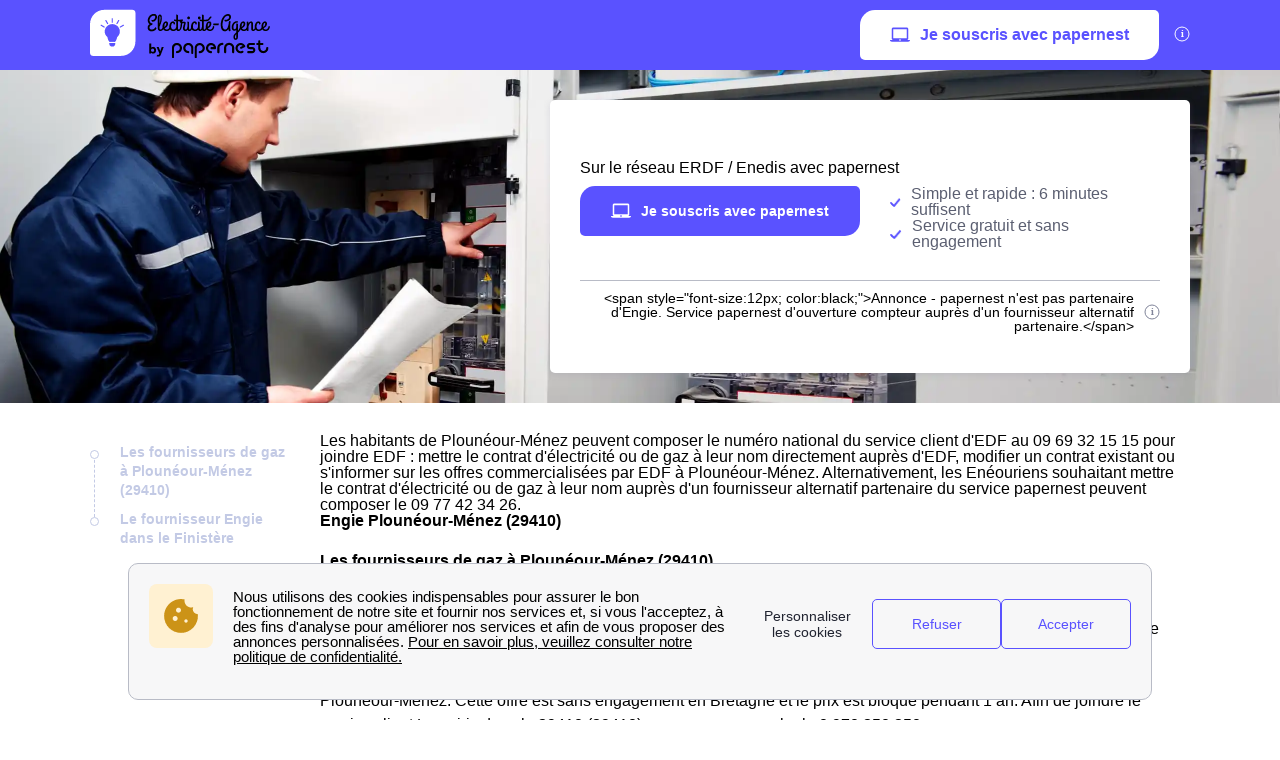

--- FILE ---
content_type: image/svg+xml
request_url: https://dr5mhzadyhq3d.cloudfront.net/upgrade/media/upgrade/media/logo_footer.svg
body_size: 20988
content:
<svg width="222" height="60" viewBox="0 0 222 60" fill="none" xmlns="http://www.w3.org/2000/svg">
<path d="M121.232 41.1908C117.896 41.1908 114.996 44.0189 114.996 47.4272C114.996 50.8355 117.824 53.6637 121.232 53.6637C121.957 53.6637 122.537 53.0835 122.537 52.3584C122.537 51.6332 121.957 51.0531 121.232 51.0531C119.274 51.0531 117.606 49.3852 117.606 47.4272C117.606 45.4693 119.274 43.8014 121.232 43.8014C123.263 43.8014 124.858 45.4693 124.858 47.4272V53.4461C124.858 54.1713 125.438 54.7514 126.163 54.7514C126.888 54.7514 127.469 54.1713 127.469 53.4461V47.2097C127.469 47.1372 127.469 47.0647 127.469 46.9921C127.179 43.8014 124.495 41.1908 121.232 41.1908Z" fill="black"/>
<path d="M135.228 41.2633C132.037 41.2633 129.354 43.8014 129.064 46.9196C129.064 46.9921 129.064 47.0646 129.064 47.2097V58.5223C129.064 59.2475 129.644 59.8276 130.369 59.8276C131.094 59.8276 131.675 59.2475 131.675 58.5223V47.4997C131.675 45.5418 133.343 43.8739 135.3 43.8739C137.258 43.8739 138.926 45.5418 138.926 47.4997C138.926 49.5302 137.258 51.1256 135.3 51.1256C134.575 51.1256 133.995 51.7057 133.995 52.4309C133.995 53.1561 134.575 53.7362 135.3 53.7362C138.709 53.7362 141.537 50.9806 141.537 47.4997C141.464 44.164 138.564 41.2633 135.228 41.2633Z" fill="black"/>
<path d="M163.292 41.1183C159.884 41.1183 157.055 43.7289 157.055 46.9921V52.5034C157.055 53.2286 157.636 53.8087 158.361 53.8087C159.086 53.8087 159.666 53.2286 159.666 52.5034V46.9921C159.666 45.1792 161.334 43.7289 163.292 43.7289C164.017 43.7289 164.597 43.1488 164.597 42.4236C164.597 41.6984 164.017 41.1183 163.292 41.1183Z" fill="black"/>
<path d="M149.296 41.2633C145.96 41.2633 143.06 44.0915 143.06 47.4997C143.06 50.908 145.815 53.7362 149.296 53.7362C150.021 53.7362 150.601 53.1561 150.601 52.4309C150.601 51.7057 150.021 51.1256 149.296 51.1256C147.266 51.1256 145.67 49.4577 145.67 47.4997C145.67 45.5418 147.338 43.8739 149.296 43.8739C150.819 43.8739 152.197 44.8891 152.704 46.267H149.876C149.151 46.267 148.571 46.8471 148.571 47.5723C148.571 48.2974 149.151 48.8776 149.876 48.8776H154.227C154.953 48.8776 155.533 48.2974 155.533 47.5723C155.533 44.164 152.632 41.2633 149.296 41.2633Z" fill="black"/>
<path d="M171.631 41.1183C168.223 41.1183 165.395 43.7289 165.395 46.9921V52.5034C165.395 53.2286 165.975 53.8087 166.7 53.8087C167.425 53.8087 168.005 53.2286 168.005 52.5034V46.9921C168.005 45.1792 169.673 43.7289 171.631 43.7289C173.589 43.7289 175.257 45.1792 175.257 46.9921V52.5034C175.257 53.2286 175.837 53.8087 176.562 53.8087C177.288 53.8087 177.868 53.2286 177.868 52.5034V46.9921C177.868 43.8014 175.04 41.1183 171.631 41.1183Z" fill="black"/>
<path d="M200.13 46.1944H197.157C196.505 46.1944 195.997 45.6868 195.997 45.0342C195.997 44.3815 196.505 43.8739 197.157 43.8739H202.161C202.886 43.8739 203.466 43.2938 203.466 42.5686C203.466 41.8434 202.886 41.2633 202.161 41.2633H197.157C195.054 41.2633 193.386 42.9312 193.386 45.0342C193.386 47.1372 195.054 48.805 197.157 48.805H200.13C200.783 48.805 201.291 49.3127 201.291 49.9653C201.291 50.618 200.783 51.1256 200.13 51.1256H195.127C194.402 51.1256 193.821 51.7057 193.821 52.4309C193.821 53.1561 194.402 53.7362 195.127 53.7362H200.13C202.233 53.7362 203.901 52.0683 203.901 49.9653C203.901 47.8623 202.233 46.1944 200.13 46.1944Z" fill="black"/>
<path d="M187.73 41.6258C186.135 41.1182 184.467 41.1907 182.944 41.9884C181.421 42.7136 180.333 44.0189 179.826 45.6143C179.318 47.2096 179.391 48.8775 180.188 50.4004C180.913 51.9232 182.219 53.011 183.814 53.5186C184.467 53.7361 185.119 53.8812 185.845 53.8812C186.787 53.8812 187.73 53.6636 188.6 53.2285C189.253 52.9384 189.47 52.1408 189.18 51.4881C188.89 50.8355 188.093 50.6179 187.44 50.908C186.57 51.3431 185.555 51.4156 184.612 51.1255C183.669 50.8355 182.944 50.1103 182.436 49.2401C182.001 48.3699 181.929 47.3547 182.219 46.4119C182.509 45.4692 183.234 44.7441 184.104 44.2364C184.974 43.8013 185.99 43.7288 186.932 44.0189C187.44 44.1639 187.875 44.454 188.31 44.8166L185.772 46.0494C185.119 46.3394 184.902 47.1371 185.192 47.7172C185.482 48.3699 186.28 48.5874 186.86 48.2974L190.776 46.4119C191.066 46.2669 191.356 45.9768 191.428 45.6868C191.573 45.3967 191.501 45.0341 191.356 44.6715C190.558 43.2212 189.325 42.1335 187.73 41.6258Z" fill="black"/>
<path d="M218.695 46.1219C217.969 46.1219 217.389 46.702 217.389 47.4272C217.389 49.4576 215.721 51.053 213.764 51.053C211.806 51.053 210.138 49.3851 210.138 47.4272V43.8013H212.603C213.328 43.8013 213.909 43.2212 213.909 42.496C213.909 41.7709 213.328 41.1907 212.603 41.1907H210.138V39.3053C210.138 38.5801 209.558 38 208.832 38C208.107 38 207.527 38.5801 207.527 39.3053V41.1907H206.367C205.642 41.1907 205.062 41.7709 205.062 42.496C205.062 43.2212 205.642 43.8013 206.367 43.8013H207.527V47.4272C207.527 50.8355 210.283 53.6636 213.764 53.6636C217.172 53.6636 220 50.908 220 47.4272C220 46.702 219.42 46.1219 218.695 46.1219Z" fill="black"/>
<path d="M107.164 41.1908C103.901 41.1908 101.218 43.7289 101 46.9921C101 47.0647 101 47.1372 101 47.2097V58.5223C101 59.2475 101.58 59.8276 102.305 59.8276C103.03 59.8276 103.611 59.2475 103.611 58.5223V47.4272C103.611 45.3968 105.278 43.8014 107.236 43.8014C109.194 43.8014 110.862 45.4693 110.862 47.4272C110.862 49.3852 109.194 51.0531 107.236 51.0531C106.511 51.0531 105.931 51.6332 105.931 52.3584C105.931 53.0835 106.511 53.6637 107.236 53.6637C110.572 53.6637 113.473 50.8355 113.473 47.4272C113.473 44.0189 110.5 41.1908 107.164 41.1908Z" fill="black"/>
<path d="M81.8398 23.9902C81.7214 24.1908 81.5163 24.4733 81.2246 24.8379C80.9421 25.1934 80.5638 25.5488 80.0898 25.9043C79.6159 26.2507 79.0417 26.5514 78.3672 26.8066C77.6927 27.071 76.9089 27.2031 76.0156 27.2031C75.3411 27.2031 74.7077 27.0983 74.1152 26.8887C73.5228 26.6882 72.9987 26.3919 72.543 26C72.0964 25.6081 71.7409 25.1296 71.4766 24.5645C71.2214 23.9902 71.0938 23.3385 71.0938 22.6094C71.0938 22.099 71.1621 21.625 71.2988 21.1875C71.4447 20.75 71.6315 20.3535 71.8594 19.998C72.0964 19.6426 72.3652 19.3281 72.666 19.0547C72.9759 18.7812 73.2995 18.5579 73.6367 18.3848C73.3268 18.1934 73.026 17.9655 72.7344 17.7012C72.4427 17.4277 72.1829 17.1042 71.9551 16.7305C71.7272 16.3568 71.5449 15.9329 71.4082 15.459C71.2715 14.9759 71.2031 14.429 71.2031 13.8184C71.2031 13.1986 71.2897 12.5742 71.4629 11.9453C71.6452 11.3164 71.8958 10.7103 72.2148 10.127C72.543 9.53451 72.9349 8.98763 73.3906 8.48633C73.8464 7.97591 74.3477 7.53385 74.8945 7.16016C75.4505 6.77734 76.043 6.47656 76.6719 6.25781C77.3099 6.03906 77.9707 5.92969 78.6543 5.92969C79.2923 5.92969 79.8574 6.02539 80.3496 6.2168C80.8509 6.4082 81.2702 6.67253 81.6074 7.00977C81.9447 7.33789 82.1999 7.72982 82.373 8.18555C82.5462 8.63216 82.6328 9.11068 82.6328 9.62109C82.6328 10.3503 82.4915 11.0612 82.209 11.7539C81.9355 12.4466 81.5618 13.0664 81.0879 13.6133C80.6139 14.151 80.0625 14.5885 79.4336 14.9258C78.8047 15.2539 78.1439 15.418 77.4512 15.418C77.278 15.418 77.1003 15.3952 76.918 15.3496C76.7357 15.304 76.5671 15.2311 76.4121 15.1309C76.2663 15.0215 76.1432 14.8802 76.043 14.707C75.9518 14.5339 75.9062 14.3242 75.9062 14.0781C75.9062 13.9779 75.9108 13.8685 75.9199 13.75C75.9382 13.6315 75.9609 13.5221 75.9883 13.4219C76.0156 13.3216 76.0475 13.2396 76.084 13.1758C76.1204 13.1029 76.166 13.0664 76.2207 13.0664C76.2663 13.0664 76.3073 13.0801 76.3438 13.1074C76.3893 13.1348 76.444 13.1667 76.5078 13.2031C76.5807 13.2396 76.6764 13.2715 76.7949 13.2988C76.9134 13.3262 77.0729 13.3398 77.2734 13.3398C77.7383 13.3398 78.1621 13.2305 78.5449 13.0117C78.9368 12.7839 79.2695 12.4922 79.543 12.1367C79.8164 11.7812 80.0306 11.3802 80.1855 10.9336C80.3405 10.487 80.418 10.0404 80.418 9.59375C80.418 9.08333 80.2539 8.70508 79.9258 8.45898C79.5977 8.20378 79.1738 8.07617 78.6543 8.07617C77.9525 8.07617 77.2871 8.24479 76.6582 8.58203C76.0293 8.91016 75.4733 9.3431 74.9902 9.88086C74.5163 10.4095 74.138 11.0065 73.8555 11.6719C73.582 12.3372 73.4453 13.0072 73.4453 13.6816C73.4453 14.2012 73.5319 14.6842 73.7051 15.1309C73.8874 15.5775 74.1152 15.9694 74.3887 16.3066C74.6712 16.6348 74.9766 16.8991 75.3047 17.0996C75.6419 17.291 75.9655 17.4004 76.2754 17.4277C76.321 17.4095 76.362 17.4004 76.3984 17.4004C76.4349 17.4004 76.4759 17.4004 76.5215 17.4004C76.6947 17.4004 76.8177 17.4688 76.8906 17.6055C76.9635 17.7331 77 17.888 77 18.0703C77 18.2253 76.9772 18.3893 76.9316 18.5625C76.8952 18.7266 76.8451 18.8815 76.7812 19.0273C76.7266 19.1641 76.6582 19.2826 76.5762 19.3828C76.4941 19.474 76.4121 19.5241 76.3301 19.5332C76.0384 19.5697 75.7148 19.6426 75.3594 19.752C75.013 19.8613 74.6895 20.0345 74.3887 20.2715C74.0879 20.4993 73.8372 20.8001 73.6367 21.1738C73.4362 21.5384 73.3359 21.9987 73.3359 22.5547C73.3359 22.9102 73.4043 23.2383 73.541 23.5391C73.6777 23.8398 73.8691 24.0996 74.1152 24.3184C74.3613 24.528 74.6484 24.6921 74.9766 24.8105C75.3138 24.929 75.6784 24.9883 76.0703 24.9883C76.6536 24.9883 77.1777 24.9062 77.6426 24.7422C78.1165 24.5781 78.5267 24.3776 78.873 24.1406C79.2194 23.9036 79.502 23.653 79.7207 23.3887C79.9395 23.1243 80.0944 22.8919 80.1855 22.6914C80.2585 22.5273 80.3451 22.4089 80.4453 22.3359C80.5547 22.263 80.6641 22.2266 80.7734 22.2266C80.9102 22.2266 81.0469 22.2676 81.1836 22.3496C81.3203 22.4316 81.4434 22.541 81.5527 22.6777C81.6621 22.8053 81.7487 22.9512 81.8125 23.1152C81.8854 23.2702 81.9219 23.4297 81.9219 23.5938C81.9219 23.7396 81.8945 23.8717 81.8398 23.9902ZM85.7363 17.7148C85.8366 17.5234 85.9323 17.2682 86.0234 16.9492C86.1237 16.6211 86.2148 16.2611 86.2969 15.8691C86.388 15.4772 86.4701 15.0671 86.543 14.6387C86.6159 14.2103 86.6797 13.791 86.7344 13.3809C86.7891 12.9707 86.8301 12.5879 86.8574 12.2324C86.8939 11.8678 86.9121 11.5579 86.9121 11.3027C86.9121 10.373 86.8438 9.69401 86.707 9.26562C86.5703 8.82812 86.388 8.60938 86.1602 8.60938C86.0872 8.60938 86.0234 8.64583 85.9688 8.71875C85.9141 8.79167 85.8685 8.88737 85.832 9.00586C85.7956 9.11523 85.7682 9.23828 85.75 9.375C85.7409 9.5026 85.7363 9.62109 85.7363 9.73047V17.7148ZM89.7148 21.9395C89.7695 21.666 89.8516 21.4701 89.9609 21.3516C90.0794 21.224 90.2025 21.1556 90.3301 21.1465C90.4668 21.1283 90.6035 21.1602 90.7402 21.2422C90.877 21.3151 90.9954 21.4154 91.0957 21.543C91.196 21.6706 91.2689 21.8164 91.3145 21.9805C91.3691 22.1354 91.3783 22.2904 91.3418 22.4453C91.2142 22.819 91.0319 23.2565 90.7949 23.7578C90.5579 24.2591 90.2572 24.7331 89.8926 25.1797C89.528 25.6263 89.0996 26.0046 88.6074 26.3145C88.1152 26.6243 87.5501 26.7793 86.9121 26.7793C86.3743 26.7793 85.9004 26.6882 85.4902 26.5059C85.0801 26.3327 84.7337 26.0866 84.4512 25.7676C84.1777 25.4395 83.9681 25.0521 83.8223 24.6055C83.6855 24.1497 83.6172 23.6439 83.6172 23.0879V10.3457C83.6172 9.82617 83.681 9.34766 83.8086 8.91016C83.9453 8.46354 84.1276 8.08529 84.3555 7.77539C84.5924 7.45638 84.8659 7.21029 85.1758 7.03711C85.4857 6.85482 85.8138 6.76367 86.1602 6.76367C86.5703 6.76367 86.9167 6.84115 87.1992 6.99609C87.4818 7.14193 87.7142 7.33789 87.8965 7.58398C88.0788 7.83008 88.2201 8.11263 88.3203 8.43164C88.4297 8.75065 88.5072 9.07878 88.5527 9.41602C88.5983 9.74414 88.6257 10.0723 88.6348 10.4004C88.6439 10.7194 88.6484 11.0111 88.6484 11.2754C88.6484 11.959 88.5846 12.679 88.457 13.4355C88.3294 14.1829 88.1654 14.9212 87.9648 15.6504C87.7734 16.3796 87.5592 17.0814 87.3223 17.7559C87.0944 18.4212 86.8711 19.0137 86.6523 19.5332C86.4427 20.0527 86.2513 20.4766 86.0781 20.8047C85.9141 21.1328 85.8001 21.3242 85.7363 21.3789V23.0059C85.7363 23.571 85.8548 24.0358 86.0918 24.4004C86.3288 24.7559 86.707 24.9336 87.2266 24.9336C87.5456 24.9336 87.8418 24.8379 88.1152 24.6465C88.3978 24.446 88.6439 24.1999 88.8535 23.9082C89.0723 23.6074 89.2546 23.2839 89.4004 22.9375C89.5462 22.582 89.651 22.2493 89.7148 21.9395ZM96.2363 17.8516C96.2363 18.3711 96.1452 18.9043 95.9629 19.4512C95.7897 19.998 95.5254 20.5176 95.1699 21.0098C94.8236 21.4928 94.3906 21.9303 93.8711 22.3223C93.3607 22.7051 92.7682 22.9967 92.0938 23.1973C92.1849 23.4342 92.3034 23.6621 92.4492 23.8809C92.6042 24.0905 92.7865 24.2728 92.9961 24.4277C93.2057 24.5827 93.4473 24.7057 93.7207 24.7969C94.0033 24.888 94.3268 24.9336 94.6914 24.9336C95.2383 24.9336 95.7077 24.8333 96.0996 24.6328C96.4915 24.4232 96.8197 24.1497 97.084 23.8125C97.3574 23.4753 97.5762 23.097 97.7402 22.6777C97.9043 22.2585 98.0273 21.8346 98.1094 21.4062C98.1732 21.0964 98.3008 20.8913 98.4922 20.791C98.6927 20.6816 98.8932 20.6543 99.0938 20.709C99.3034 20.7637 99.4811 20.8822 99.627 21.0645C99.7819 21.2376 99.8457 21.4473 99.8184 21.6934C99.7819 21.9759 99.7181 22.2995 99.627 22.6641C99.5449 23.0286 99.4173 23.3978 99.2441 23.7715C99.071 24.1452 98.8477 24.5143 98.5742 24.8789C98.3099 25.2344 97.9818 25.5534 97.5898 25.8359C97.1979 26.1185 96.7376 26.3464 96.209 26.5195C95.6803 26.6927 95.0742 26.7793 94.3906 26.7793C93.7526 26.7793 93.1328 26.6517 92.5312 26.3965C91.9388 26.1504 91.4102 25.7949 90.9453 25.3301C90.4896 24.8561 90.1204 24.2773 89.8379 23.5938C89.5645 22.901 89.4277 22.1172 89.4277 21.2422C89.4277 20.3581 89.5508 19.5378 89.7969 18.7812C90.043 18.0156 90.3665 17.3548 90.7676 16.7988C91.1686 16.2428 91.6243 15.8099 92.1348 15.5C92.6452 15.181 93.1693 15.0215 93.707 15.0215C94.099 15.0215 94.4499 15.0898 94.7598 15.2266C95.0788 15.3633 95.3477 15.5592 95.5664 15.8145C95.7852 16.0605 95.9492 16.3568 96.0586 16.7031C96.1771 17.0495 96.2363 17.4323 96.2363 17.8516ZM91.7246 21.1602C91.7246 21.2422 91.7292 21.3242 91.7383 21.4062C91.7474 21.4883 91.752 21.5749 91.752 21.666C92.0983 21.502 92.4128 21.2923 92.6953 21.0371C92.9779 20.7819 93.2194 20.4902 93.4199 20.1621C93.6204 19.834 93.7754 19.4785 93.8848 19.0957C93.9941 18.7038 94.0488 18.2982 94.0488 17.8789C94.0488 17.569 93.9941 17.3275 93.8848 17.1543C93.7845 16.9811 93.6432 16.8945 93.4609 16.8945C93.2331 16.8945 93.028 16.972 92.8457 17.127C92.6725 17.2819 92.5176 17.487 92.3809 17.7422C92.2533 17.9883 92.1439 18.2708 92.0527 18.5898C91.9707 18.8997 91.9023 19.2142 91.8477 19.5332C91.793 19.8522 91.7565 20.1576 91.7383 20.4492C91.7201 20.7318 91.7155 20.9688 91.7246 21.1602ZM102.58 26.7793C101.96 26.7793 101.359 26.6654 100.775 26.4375C100.192 26.2096 99.6725 25.8724 99.2168 25.4258C98.7702 24.9792 98.4102 24.4277 98.1367 23.7715C97.8724 23.1152 97.7402 22.3542 97.7402 21.4883C97.7402 20.6862 97.8542 19.8978 98.082 19.123C98.3099 18.3483 98.6243 17.6602 99.0254 17.0586C99.4264 16.4479 99.9049 15.9557 100.461 15.582C101.026 15.2083 101.641 15.0215 102.307 15.0215C102.79 15.0215 103.2 15.1217 103.537 15.3223C103.874 15.5137 104.148 15.7507 104.357 16.0332C104.567 16.3066 104.717 16.6029 104.809 16.9219C104.909 17.2409 104.959 17.5234 104.959 17.7695C104.959 17.9518 104.909 18.1159 104.809 18.2617C104.717 18.4076 104.604 18.5306 104.467 18.6309C104.33 18.7311 104.18 18.8086 104.016 18.8633C103.852 18.9089 103.706 18.9271 103.578 18.918C103.451 18.9089 103.346 18.8633 103.264 18.7812C103.191 18.6992 103.168 18.5762 103.195 18.4121C103.159 18.2936 103.122 18.1478 103.086 17.9746C103.059 17.8014 103.004 17.6374 102.922 17.4824C102.849 17.3184 102.744 17.1816 102.607 17.0723C102.471 16.9538 102.284 16.8945 102.047 16.8945C101.792 16.8945 101.541 17.0176 101.295 17.2637C101.058 17.5007 100.844 17.8288 100.652 18.248C100.47 18.6673 100.32 19.1549 100.201 19.7109C100.092 20.2669 100.037 20.8594 100.037 21.4883C100.037 22.0443 100.105 22.5365 100.242 22.9648C100.388 23.3932 100.589 23.7533 100.844 24.0449C101.099 24.3366 101.4 24.5599 101.746 24.7148C102.102 24.8607 102.484 24.9336 102.895 24.9336C103.441 24.9336 103.915 24.8333 104.316 24.6328C104.727 24.4232 105.073 24.1497 105.355 23.8125C105.638 23.4753 105.866 23.097 106.039 22.6777C106.212 22.2585 106.34 21.8346 106.422 21.4062C106.486 21.0964 106.613 20.8913 106.805 20.791C107.005 20.6816 107.206 20.6543 107.406 20.709C107.616 20.7637 107.794 20.8822 107.939 21.0645C108.094 21.2376 108.158 21.4473 108.131 21.6934C108.094 21.9759 108.026 22.2995 107.926 22.6641C107.835 23.0286 107.698 23.3978 107.516 23.7715C107.333 24.1452 107.101 24.5143 106.818 24.8789C106.545 25.2344 106.208 25.5534 105.807 25.8359C105.406 26.1185 104.936 26.3464 104.398 26.5195C103.87 26.6927 103.264 26.7793 102.58 26.7793ZM103.893 12.834C104.102 12.8522 104.335 12.8659 104.59 12.875C104.809 12.8932 105.073 12.9069 105.383 12.916C105.693 12.916 106.039 12.9206 106.422 12.9297V8.18555C106.422 7.98503 106.404 7.82552 106.367 7.70703C106.34 7.58854 106.308 7.4974 106.271 7.43359C106.244 7.36068 106.212 7.30599 106.176 7.26953C106.148 7.22396 106.135 7.17839 106.135 7.13281C106.135 7.07812 106.162 7.03255 106.217 6.99609C106.271 6.95964 106.344 6.92773 106.436 6.90039C106.527 6.87305 106.622 6.85482 106.723 6.8457C106.832 6.82747 106.937 6.81836 107.037 6.81836C107.502 6.81836 107.867 6.94141 108.131 7.1875C108.404 7.42448 108.541 7.71159 108.541 8.04883V12.957C109.398 12.957 110.3 12.9479 111.248 12.9297C112.205 12.9115 113.162 12.8796 114.119 12.834C114.247 12.6973 114.347 12.6471 114.42 12.6836C114.502 12.7201 114.552 12.8066 114.57 12.9434C114.598 13.0801 114.602 13.2487 114.584 13.4492C114.566 13.6497 114.529 13.8457 114.475 14.0371C114.42 14.2194 114.342 14.3789 114.242 14.5156C114.151 14.6523 114.046 14.7207 113.928 14.7207C112.807 14.748 111.813 14.7663 110.947 14.7754C110.09 14.7754 109.288 14.7754 108.541 14.7754V23.6484C108.541 24.1042 108.628 24.4323 108.801 24.6328C108.974 24.8333 109.206 24.9336 109.498 24.9336C109.781 24.9336 110.022 24.8333 110.223 24.6328C110.432 24.4323 110.61 24.1816 110.756 23.8809C110.911 23.5801 111.034 23.2565 111.125 22.9102C111.225 22.5547 111.307 22.222 111.371 21.9121C111.426 21.6204 111.517 21.4108 111.645 21.2832C111.772 21.1465 111.904 21.0781 112.041 21.0781C112.15 21.0781 112.264 21.1146 112.383 21.1875C112.501 21.2513 112.606 21.3379 112.697 21.4473C112.798 21.5566 112.875 21.6797 112.93 21.8164C112.993 21.9531 113.025 22.0898 113.025 22.2266C113.025 22.2448 113.025 22.2676 113.025 22.2949C113.025 22.3223 113.016 22.3633 112.998 22.418C112.88 22.8828 112.715 23.3704 112.506 23.8809C112.305 24.3913 112.041 24.8607 111.713 25.2891C111.394 25.7174 111.011 26.0729 110.564 26.3555C110.118 26.638 109.594 26.7793 108.992 26.7793C108.618 26.7793 108.272 26.7201 107.953 26.6016C107.643 26.4922 107.374 26.3099 107.146 26.0547C106.919 25.8086 106.741 25.4896 106.613 25.0977C106.486 24.7057 106.422 24.2318 106.422 23.6758V14.7754C106.112 14.7754 105.834 14.7754 105.588 14.7754C105.351 14.7663 105.15 14.7572 104.986 14.748C104.795 14.7389 104.626 14.7298 104.48 14.7207C104.262 14.7207 104.07 14.625 103.906 14.4336C103.733 14.2331 103.615 14.0143 103.551 13.7773C103.478 13.5404 103.469 13.3262 103.523 13.1348C103.569 12.9342 103.692 12.834 103.893 12.834ZM117.605 26.7793C117.277 26.7793 116.94 26.7292 116.594 26.6289C116.257 26.5286 115.947 26.3555 115.664 26.1094C115.391 25.8633 115.163 25.5397 114.98 25.1387C114.807 24.7285 114.721 24.2135 114.721 23.5938C114.721 22.6914 114.839 21.7389 115.076 20.7363C115.322 19.7246 115.673 18.6126 116.129 17.4004H113.996H113.682C113.673 17.6738 113.654 18.0202 113.627 18.4395C113.609 18.8587 113.572 19.3053 113.518 19.7793C113.463 20.2533 113.39 20.7318 113.299 21.2148C113.217 21.6979 113.112 22.1445 112.984 22.5547C112.893 22.8464 112.747 23.015 112.547 23.0605C112.355 23.1061 112.164 23.0742 111.973 22.9648C111.781 22.8464 111.626 22.6777 111.508 22.459C111.389 22.2402 111.362 22.0124 111.426 21.7754C111.499 21.4928 111.562 21.151 111.617 20.75C111.672 20.3398 111.713 19.9115 111.74 19.4648C111.777 19.0091 111.804 18.5579 111.822 18.1113C111.84 17.6556 111.854 17.25 111.863 16.8945C111.517 16.7031 111.23 16.4616 111.002 16.1699C110.774 15.8691 110.66 15.5137 110.66 15.1035C110.66 14.9121 110.697 14.7389 110.77 14.584C110.852 14.4199 110.956 14.2832 111.084 14.1738C111.212 14.0553 111.362 13.9688 111.535 13.9141C111.708 13.8503 111.886 13.8184 112.068 13.8184C112.232 13.8184 112.401 13.8411 112.574 13.8867C112.757 13.9323 112.925 14.0143 113.08 14.1328C113.244 14.2513 113.39 14.4062 113.518 14.5977C113.645 14.7891 113.75 15.026 113.832 15.3086C114.06 15.3359 114.251 15.3587 114.406 15.377C114.57 15.3861 114.707 15.3952 114.816 15.4043C114.926 15.4134 115.017 15.418 115.09 15.418C115.163 15.418 115.236 15.418 115.309 15.418H116.771C116.854 15.418 116.972 15.4681 117.127 15.5684C117.291 15.6686 117.451 15.8008 117.605 15.9648C117.76 16.1198 117.888 16.2884 117.988 16.4707C118.098 16.653 118.139 16.8262 118.111 16.9902C118.111 17.0449 118.079 17.1771 118.016 17.3867C117.952 17.5964 117.874 17.8607 117.783 18.1797C117.692 18.4987 117.592 18.8678 117.482 19.2871C117.373 19.6973 117.273 20.1302 117.182 20.5859C117.09 21.0417 117.013 21.5156 116.949 22.0078C116.885 22.4909 116.854 22.9648 116.854 23.4297C116.854 23.6211 116.876 23.8079 116.922 23.9902C116.967 24.1725 117.036 24.3366 117.127 24.4824C117.218 24.6191 117.332 24.7285 117.469 24.8105C117.615 24.8926 117.783 24.9336 117.975 24.9336C118.294 24.9336 118.567 24.8333 118.795 24.6328C119.023 24.4323 119.214 24.1816 119.369 23.8809C119.524 23.5801 119.647 23.2565 119.738 22.9102C119.839 22.5547 119.921 22.222 119.984 21.9121C120.039 21.6204 120.13 21.4108 120.258 21.2832C120.385 21.1465 120.518 21.0781 120.654 21.0781C120.764 21.0781 120.878 21.1146 120.996 21.1875C121.115 21.2513 121.219 21.3379 121.311 21.4473C121.411 21.5566 121.488 21.6797 121.543 21.8164C121.607 21.9531 121.639 22.0898 121.639 22.2266C121.639 22.2721 121.634 22.3086 121.625 22.3359C121.616 22.3633 121.611 22.3906 121.611 22.418C121.484 22.8828 121.315 23.3704 121.105 23.8809C120.905 24.3913 120.645 24.8607 120.326 25.2891C120.007 25.7174 119.624 26.0729 119.178 26.3555C118.731 26.638 118.207 26.7793 117.605 26.7793ZM121.598 12.5332C121.37 12.5332 121.151 12.4876 120.941 12.3965C120.741 12.3053 120.563 12.1823 120.408 12.0273C120.262 11.8724 120.144 11.6947 120.053 11.4941C119.962 11.2845 119.916 11.0612 119.916 10.8242C119.916 10.5781 119.962 10.3503 120.053 10.1406C120.144 9.93099 120.262 9.75326 120.408 9.60742C120.563 9.45247 120.741 9.33398 120.941 9.25195C121.151 9.16081 121.37 9.11523 121.598 9.11523C121.844 9.11523 122.072 9.16081 122.281 9.25195C122.491 9.33398 122.669 9.45247 122.814 9.60742C122.969 9.75326 123.088 9.93099 123.17 10.1406C123.261 10.3503 123.307 10.5781 123.307 10.8242C123.307 11.0612 123.261 11.2845 123.17 11.4941C123.088 11.6947 122.969 11.8724 122.814 12.0273C122.669 12.1823 122.491 12.3053 122.281 12.3965C122.072 12.4876 121.844 12.5332 121.598 12.5332ZM122.24 23.6484C122.24 23.7122 122.245 23.8171 122.254 23.9629C122.263 24.0996 122.29 24.2409 122.336 24.3867C122.382 24.5326 122.454 24.6602 122.555 24.7695C122.655 24.8789 122.796 24.9336 122.979 24.9336C123.252 24.9336 123.489 24.8333 123.689 24.6328C123.899 24.4323 124.077 24.1816 124.223 23.8809C124.378 23.5801 124.505 23.2565 124.605 22.9102C124.706 22.5547 124.788 22.222 124.852 21.9121C124.906 21.6296 124.988 21.4245 125.098 21.2969C125.216 21.1693 125.339 21.1009 125.467 21.0918C125.604 21.0736 125.736 21.1055 125.863 21.1875C126 21.2695 126.118 21.3789 126.219 21.5156C126.328 21.6432 126.406 21.7891 126.451 21.9531C126.506 22.1172 126.515 22.2721 126.479 22.418C126.351 22.8828 126.182 23.3704 125.973 23.8809C125.772 24.3913 125.512 24.8607 125.193 25.2891C124.874 25.7174 124.492 26.0729 124.045 26.3555C123.598 26.638 123.074 26.7793 122.473 26.7793C122.099 26.7793 121.766 26.7064 121.475 26.5605C121.183 26.4238 120.937 26.237 120.736 26C120.536 25.763 120.381 25.485 120.271 25.166C120.171 24.847 120.121 24.5098 120.121 24.1543V16.6758C120.121 16.4115 120.098 16.2201 120.053 16.1016C120.016 15.9831 119.998 15.8737 119.998 15.7734C119.998 15.6367 120.071 15.5273 120.217 15.4453C120.363 15.3542 120.536 15.3086 120.736 15.3086C121.201 15.3086 121.566 15.4316 121.83 15.6777C122.104 15.9147 122.24 16.2018 122.24 16.5391V23.6484ZM129.432 26.7793C128.812 26.7793 128.21 26.6654 127.627 26.4375C127.044 26.2096 126.524 25.8724 126.068 25.4258C125.622 24.9792 125.262 24.4277 124.988 23.7715C124.724 23.1152 124.592 22.3542 124.592 21.4883C124.592 20.6862 124.706 19.8978 124.934 19.123C125.161 18.3483 125.476 17.6602 125.877 17.0586C126.278 16.4479 126.757 15.9557 127.312 15.582C127.878 15.2083 128.493 15.0215 129.158 15.0215C129.641 15.0215 130.051 15.1217 130.389 15.3223C130.726 15.5137 130.999 15.7507 131.209 16.0332C131.419 16.3066 131.569 16.6029 131.66 16.9219C131.76 17.2409 131.811 17.5234 131.811 17.7695C131.811 17.9518 131.76 18.1159 131.66 18.2617C131.569 18.4076 131.455 18.5306 131.318 18.6309C131.182 18.7311 131.031 18.8086 130.867 18.8633C130.703 18.9089 130.557 18.9271 130.43 18.918C130.302 18.9089 130.197 18.8633 130.115 18.7812C130.042 18.6992 130.02 18.5762 130.047 18.4121C130.01 18.2936 129.974 18.1478 129.938 17.9746C129.91 17.8014 129.855 17.6374 129.773 17.4824C129.701 17.3184 129.596 17.1816 129.459 17.0723C129.322 16.9538 129.135 16.8945 128.898 16.8945C128.643 16.8945 128.393 17.0176 128.146 17.2637C127.91 17.5007 127.695 17.8288 127.504 18.248C127.322 18.6673 127.171 19.1549 127.053 19.7109C126.943 20.2669 126.889 20.8594 126.889 21.4883C126.889 22.0443 126.957 22.5365 127.094 22.9648C127.24 23.3932 127.44 23.7533 127.695 24.0449C127.951 24.3366 128.251 24.5599 128.598 24.7148C128.953 24.8607 129.336 24.9336 129.746 24.9336C130.293 24.9336 130.767 24.8333 131.168 24.6328C131.578 24.4232 131.924 24.1497 132.207 23.8125C132.49 23.4753 132.717 23.097 132.891 22.6777C133.064 22.2585 133.191 21.8346 133.273 21.4062C133.337 21.0964 133.465 20.8913 133.656 20.791C133.857 20.6816 134.057 20.6543 134.258 20.709C134.467 20.7637 134.645 20.8822 134.791 21.0645C134.946 21.2376 135.01 21.4473 134.982 21.6934C134.946 21.9759 134.878 22.2995 134.777 22.6641C134.686 23.0286 134.549 23.3978 134.367 23.7715C134.185 24.1452 133.952 24.5143 133.67 24.8789C133.396 25.2344 133.059 25.5534 132.658 25.8359C132.257 26.1185 131.788 26.3464 131.25 26.5195C130.721 26.6927 130.115 26.7793 129.432 26.7793ZM134.75 12.5332C134.522 12.5332 134.303 12.4876 134.094 12.3965C133.893 12.3053 133.715 12.1823 133.561 12.0273C133.415 11.8724 133.296 11.6947 133.205 11.4941C133.114 11.2845 133.068 11.0612 133.068 10.8242C133.068 10.5781 133.114 10.3503 133.205 10.1406C133.296 9.93099 133.415 9.75326 133.561 9.60742C133.715 9.45247 133.893 9.33398 134.094 9.25195C134.303 9.16081 134.522 9.11523 134.75 9.11523C134.996 9.11523 135.224 9.16081 135.434 9.25195C135.643 9.33398 135.821 9.45247 135.967 9.60742C136.122 9.75326 136.24 9.93099 136.322 10.1406C136.413 10.3503 136.459 10.5781 136.459 10.8242C136.459 11.0612 136.413 11.2845 136.322 11.4941C136.24 11.6947 136.122 11.8724 135.967 12.0273C135.821 12.1823 135.643 12.3053 135.434 12.3965C135.224 12.4876 134.996 12.5332 134.75 12.5332ZM135.393 23.6484C135.393 23.7122 135.397 23.8171 135.406 23.9629C135.415 24.0996 135.443 24.2409 135.488 24.3867C135.534 24.5326 135.607 24.6602 135.707 24.7695C135.807 24.8789 135.949 24.9336 136.131 24.9336C136.404 24.9336 136.641 24.8333 136.842 24.6328C137.051 24.4323 137.229 24.1816 137.375 23.8809C137.53 23.5801 137.658 23.2565 137.758 22.9102C137.858 22.5547 137.94 22.222 138.004 21.9121C138.059 21.6296 138.141 21.4245 138.25 21.2969C138.368 21.1693 138.492 21.1009 138.619 21.0918C138.756 21.0736 138.888 21.1055 139.016 21.1875C139.152 21.2695 139.271 21.3789 139.371 21.5156C139.48 21.6432 139.558 21.7891 139.604 21.9531C139.658 22.1172 139.667 22.2721 139.631 22.418C139.503 22.8828 139.335 23.3704 139.125 23.8809C138.924 24.3913 138.665 24.8607 138.346 25.2891C138.027 25.7174 137.644 26.0729 137.197 26.3555C136.751 26.638 136.227 26.7793 135.625 26.7793C135.251 26.7793 134.919 26.7064 134.627 26.5605C134.335 26.4238 134.089 26.237 133.889 26C133.688 25.763 133.533 25.485 133.424 25.166C133.324 24.847 133.273 24.5098 133.273 24.1543V16.6758C133.273 16.4115 133.251 16.2201 133.205 16.1016C133.169 15.9831 133.15 15.8737 133.15 15.7734C133.15 15.6367 133.223 15.5273 133.369 15.4453C133.515 15.3542 133.688 15.3086 133.889 15.3086C134.354 15.3086 134.718 15.4316 134.982 15.6777C135.256 15.9147 135.393 16.2018 135.393 16.5391V23.6484ZM135.584 12.834C135.794 12.8522 136.026 12.8659 136.281 12.875C136.5 12.8932 136.764 12.9069 137.074 12.916C137.384 12.916 137.73 12.9206 138.113 12.9297V8.18555C138.113 7.98503 138.095 7.82552 138.059 7.70703C138.031 7.58854 137.999 7.4974 137.963 7.43359C137.936 7.36068 137.904 7.30599 137.867 7.26953C137.84 7.22396 137.826 7.17839 137.826 7.13281C137.826 7.07812 137.854 7.03255 137.908 6.99609C137.963 6.95964 138.036 6.92773 138.127 6.90039C138.218 6.87305 138.314 6.85482 138.414 6.8457C138.523 6.82747 138.628 6.81836 138.729 6.81836C139.193 6.81836 139.558 6.94141 139.822 7.1875C140.096 7.42448 140.232 7.71159 140.232 8.04883V12.957C141.089 12.957 141.992 12.9479 142.939 12.9297C143.896 12.9115 144.854 12.8796 145.811 12.834C145.938 12.6973 146.038 12.6471 146.111 12.6836C146.193 12.7201 146.243 12.8066 146.262 12.9434C146.289 13.0801 146.294 13.2487 146.275 13.4492C146.257 13.6497 146.221 13.8457 146.166 14.0371C146.111 14.2194 146.034 14.3789 145.934 14.5156C145.842 14.6523 145.738 14.7207 145.619 14.7207C144.498 14.748 143.505 14.7663 142.639 14.7754C141.782 14.7754 140.98 14.7754 140.232 14.7754V23.6484C140.232 24.1042 140.319 24.4323 140.492 24.6328C140.665 24.8333 140.898 24.9336 141.189 24.9336C141.472 24.9336 141.714 24.8333 141.914 24.6328C142.124 24.4323 142.301 24.1816 142.447 23.8809C142.602 23.5801 142.725 23.2565 142.816 22.9102C142.917 22.5547 142.999 22.222 143.062 21.9121C143.117 21.6204 143.208 21.4108 143.336 21.2832C143.464 21.1465 143.596 21.0781 143.732 21.0781C143.842 21.0781 143.956 21.1146 144.074 21.1875C144.193 21.2513 144.298 21.3379 144.389 21.4473C144.489 21.5566 144.566 21.6797 144.621 21.8164C144.685 21.9531 144.717 22.0898 144.717 22.2266C144.717 22.2448 144.717 22.2676 144.717 22.2949C144.717 22.3223 144.708 22.3633 144.689 22.418C144.571 22.8828 144.407 23.3704 144.197 23.8809C143.997 24.3913 143.732 24.8607 143.404 25.2891C143.085 25.7174 142.702 26.0729 142.256 26.3555C141.809 26.638 141.285 26.7793 140.684 26.7793C140.31 26.7793 139.964 26.7201 139.645 26.6016C139.335 26.4922 139.066 26.3099 138.838 26.0547C138.61 25.8086 138.432 25.4896 138.305 25.0977C138.177 24.7057 138.113 24.2318 138.113 23.6758V14.7754C137.803 14.7754 137.525 14.7754 137.279 14.7754C137.042 14.7663 136.842 14.7572 136.678 14.748C136.486 14.7389 136.318 14.7298 136.172 14.7207C135.953 14.7207 135.762 14.625 135.598 14.4336C135.424 14.2331 135.306 14.0143 135.242 13.7773C135.169 13.5404 135.16 13.3262 135.215 13.1348C135.26 12.9342 135.383 12.834 135.584 12.834ZM149.639 17.8516C149.639 18.3711 149.548 18.9043 149.365 19.4512C149.192 19.998 148.928 20.5176 148.572 21.0098C148.226 21.4928 147.793 21.9303 147.273 22.3223C146.763 22.7051 146.171 22.9967 145.496 23.1973C145.587 23.4342 145.706 23.6621 145.852 23.8809C146.007 24.0905 146.189 24.2728 146.398 24.4277C146.608 24.5827 146.85 24.7057 147.123 24.7969C147.406 24.888 147.729 24.9336 148.094 24.9336C148.641 24.9336 149.11 24.8333 149.502 24.6328C149.894 24.4232 150.222 24.1497 150.486 23.8125C150.76 23.4753 150.979 23.097 151.143 22.6777C151.307 22.2585 151.43 21.8346 151.512 21.4062C151.576 21.0964 151.703 20.8913 151.895 20.791C152.095 20.6816 152.296 20.6543 152.496 20.709C152.706 20.7637 152.883 20.8822 153.029 21.0645C153.184 21.2376 153.248 21.4473 153.221 21.6934C153.184 21.9759 153.12 22.2995 153.029 22.6641C152.947 23.0286 152.82 23.3978 152.646 23.7715C152.473 24.1452 152.25 24.5143 151.977 24.8789C151.712 25.2344 151.384 25.5534 150.992 25.8359C150.6 26.1185 150.14 26.3464 149.611 26.5195C149.083 26.6927 148.477 26.7793 147.793 26.7793C147.155 26.7793 146.535 26.6517 145.934 26.3965C145.341 26.1504 144.812 25.7949 144.348 25.3301C143.892 24.8561 143.523 24.2773 143.24 23.5938C142.967 22.901 142.83 22.1172 142.83 21.2422C142.83 20.3581 142.953 19.5378 143.199 18.7812C143.445 18.0156 143.769 17.3548 144.17 16.7988C144.571 16.2428 145.027 15.8099 145.537 15.5C146.048 15.181 146.572 15.0215 147.109 15.0215C147.501 15.0215 147.852 15.0898 148.162 15.2266C148.481 15.3633 148.75 15.5592 148.969 15.8145C149.188 16.0605 149.352 16.3568 149.461 16.7031C149.579 17.0495 149.639 17.4323 149.639 17.8516ZM145.127 21.1602C145.127 21.2422 145.132 21.3242 145.141 21.4062C145.15 21.4883 145.154 21.5749 145.154 21.666C145.501 21.502 145.815 21.2923 146.098 21.0371C146.38 20.7819 146.622 20.4902 146.822 20.1621C147.023 19.834 147.178 19.4785 147.287 19.0957C147.396 18.7038 147.451 18.2982 147.451 17.8789C147.451 17.569 147.396 17.3275 147.287 17.1543C147.187 16.9811 147.046 16.8945 146.863 16.8945C146.635 16.8945 146.43 16.972 146.248 17.127C146.075 17.2819 145.92 17.487 145.783 17.7422C145.656 17.9883 145.546 18.2708 145.455 18.5898C145.373 18.8997 145.305 19.2142 145.25 19.5332C145.195 19.8522 145.159 20.1576 145.141 20.4492C145.122 20.7318 145.118 20.9688 145.127 21.1602ZM147.164 13.1211C147.046 13.3034 146.9 13.4355 146.727 13.5176C146.553 13.5905 146.389 13.627 146.234 13.627C145.852 13.627 145.574 13.5586 145.4 13.4219C145.227 13.2852 145.141 13.1393 145.141 12.9844C145.141 12.9115 145.163 12.8431 145.209 12.7793C145.264 12.7064 145.318 12.6335 145.373 12.5605L147.916 9.62109C147.943 9.46615 148.053 9.33854 148.244 9.23828C148.445 9.13802 148.645 9.08789 148.846 9.08789C148.982 9.08789 149.119 9.11068 149.256 9.15625C149.393 9.19271 149.516 9.2474 149.625 9.32031C149.734 9.39323 149.821 9.47982 149.885 9.58008C149.958 9.67122 149.994 9.77604 149.994 9.89453C149.994 10.0221 149.953 10.127 149.871 10.209C149.798 10.291 149.725 10.373 149.652 10.4551L147.164 13.1211ZM158.307 17.5098C158.407 17.5098 158.48 17.487 158.525 17.4414C158.58 17.3958 158.63 17.373 158.676 17.373C158.776 17.373 158.844 17.4323 158.881 17.5508C158.926 17.6693 158.949 17.806 158.949 17.9609C158.949 18.1068 158.926 18.2845 158.881 18.4941C158.844 18.6947 158.785 18.8906 158.703 19.082C158.63 19.2643 158.539 19.4238 158.43 19.5605C158.329 19.6882 158.215 19.752 158.088 19.752H152.318C152.182 19.752 152.072 19.6745 151.99 19.5195C151.908 19.3646 151.867 19.1823 151.867 18.9727C151.867 18.8451 151.881 18.6992 151.908 18.5352C151.945 18.362 151.995 18.2025 152.059 18.0566C152.132 17.9017 152.214 17.7741 152.305 17.6738C152.405 17.5645 152.523 17.5098 152.66 17.5098H158.307ZM167.07 15.2266C166.724 15.2266 166.428 15.1081 166.182 14.8711C165.945 14.6341 165.826 14.2832 165.826 13.8184C165.826 13.7181 165.831 13.6178 165.84 13.5176C165.858 13.4082 165.881 13.3125 165.908 13.2305C165.936 13.1393 165.967 13.0664 166.004 13.0117C166.049 12.957 166.095 12.9297 166.141 12.9297C166.186 12.9297 166.227 12.9434 166.264 12.9707C166.309 12.998 166.364 13.0299 166.428 13.0664C166.501 13.1029 166.596 13.1348 166.715 13.1621C166.833 13.1895 166.997 13.2031 167.207 13.2031C167.708 13.2031 168.223 13.1257 168.752 12.9707C169.281 12.8066 169.759 12.5788 170.188 12.2871C170.625 11.9863 170.98 11.6263 171.254 11.207C171.536 10.7878 171.678 10.3138 171.678 9.78516C171.678 9.59375 171.646 9.4069 171.582 9.22461C171.518 9.04232 171.423 8.88281 171.295 8.74609C171.167 8.60026 171.003 8.48177 170.803 8.39062C170.611 8.29948 170.383 8.25391 170.119 8.25391C169.39 8.25391 168.72 8.41341 168.109 8.73242C167.508 9.05143 166.961 9.48438 166.469 10.0312C165.977 10.569 165.544 11.1934 165.17 11.9043C164.805 12.6152 164.5 13.3672 164.254 14.1602C164.008 14.944 163.821 15.7415 163.693 16.5527C163.566 17.3639 163.502 18.1341 163.502 18.8633C163.502 19.7383 163.557 20.5495 163.666 21.2969C163.775 22.0352 163.953 22.6732 164.199 23.2109C164.445 23.7487 164.773 24.1725 165.184 24.4824C165.594 24.7832 166.1 24.9336 166.701 24.9336C167.248 24.9336 167.731 24.7969 168.15 24.5234C168.57 24.2409 168.934 23.8626 169.244 23.3887C169.563 22.9147 169.832 22.3633 170.051 21.7344C170.279 21.0964 170.475 20.4173 170.639 19.6973C170.803 18.9772 170.944 18.2344 171.062 17.4688C171.181 16.7031 171.286 15.9557 171.377 15.2266C171.404 15.0443 171.536 14.9076 171.773 14.8164C172.01 14.7161 172.261 14.666 172.525 14.666C172.635 14.666 172.749 14.6797 172.867 14.707C172.986 14.7344 173.086 14.7754 173.168 14.8301C173.259 14.8848 173.323 14.9577 173.359 15.0488C173.405 15.14 173.414 15.2539 173.387 15.3906C173.314 15.7552 173.236 16.334 173.154 17.127C173.072 17.9108 173.031 18.8542 173.031 19.957C173.031 20.8776 173.036 21.6706 173.045 22.3359C173.063 23.0013 173.086 23.5755 173.113 24.0586C173.141 24.5417 173.168 24.9473 173.195 25.2754C173.223 25.5944 173.25 25.8633 173.277 26.082C173.332 26.1641 173.359 26.2279 173.359 26.2734C173.359 26.3646 173.314 26.4512 173.223 26.5332C173.132 26.6152 173.018 26.6882 172.881 26.752C172.744 26.8158 172.589 26.8659 172.416 26.9023C172.252 26.9388 172.092 26.957 171.938 26.957C171.691 26.957 171.505 26.9069 171.377 26.8066C171.249 26.7064 171.154 26.5378 171.09 26.3008C171.035 26.0729 170.999 25.7676 170.98 25.3848C170.962 24.9928 170.944 24.5143 170.926 23.9492C170.716 24.3958 170.456 24.8105 170.146 25.1934C169.837 25.5762 169.49 25.9089 169.107 26.1914C168.725 26.4831 168.305 26.7109 167.85 26.875C167.403 27.0391 166.934 27.1211 166.441 27.1211C165.676 27.1211 164.974 26.9753 164.336 26.6836C163.707 26.3919 163.165 25.9225 162.709 25.2754C162.253 24.6283 161.898 23.7852 161.643 22.7461C161.396 21.6979 161.273 20.4219 161.273 18.918C161.273 17.888 161.369 16.8581 161.561 15.8281C161.761 14.7891 162.044 13.7956 162.408 12.8477C162.782 11.8997 163.233 11.0156 163.762 10.1953C164.299 9.375 164.901 8.66406 165.566 8.0625C166.232 7.46094 166.956 6.98698 167.74 6.64062C168.533 6.29427 169.372 6.12109 170.256 6.12109C170.83 6.12109 171.34 6.21224 171.787 6.39453C172.243 6.57682 172.626 6.83203 172.936 7.16016C173.245 7.47917 173.482 7.85742 173.646 8.29492C173.811 8.72331 173.893 9.18359 173.893 9.67578C173.893 10.487 173.697 11.2344 173.305 11.918C172.913 12.5924 172.398 13.1758 171.76 13.668C171.122 14.1602 170.393 14.543 169.572 14.8164C168.752 15.0898 167.918 15.2266 167.07 15.2266ZM176.9 34.3125C176.9 33.6016 176.992 32.9727 177.174 32.4258C177.365 31.8789 177.62 31.3776 177.939 30.9219C178.258 30.4661 178.628 30.0378 179.047 29.6367C179.466 29.2448 179.908 28.8438 180.373 28.4336V25.4941C180.09 25.7767 179.758 26.0137 179.375 26.2051C179.001 26.4056 178.568 26.5059 178.076 26.5059C177.529 26.5059 177.046 26.3965 176.627 26.1777C176.217 25.959 175.87 25.6628 175.588 25.2891C175.305 24.9062 175.091 24.4596 174.945 23.9492C174.809 23.4297 174.74 22.8737 174.74 22.2812C174.74 21.1146 174.927 20.0664 175.301 19.1367C175.674 18.207 176.171 17.4186 176.791 16.7715C177.411 16.1152 178.117 15.6139 178.91 15.2676C179.712 14.9212 180.542 14.748 181.398 14.748C181.781 14.748 182.091 14.8529 182.328 15.0625C182.565 15.263 182.684 15.5501 182.684 15.9238C182.684 16.1608 182.656 16.3294 182.602 16.4297C182.556 16.5208 182.465 16.5664 182.328 16.5664C182.201 16.5664 182.068 16.5573 181.932 16.5391C181.795 16.5208 181.654 16.5117 181.508 16.5117C180.979 16.5117 180.441 16.6302 179.895 16.8672C179.348 17.0951 178.851 17.4505 178.404 17.9336C177.967 18.4076 177.607 19.0137 177.324 19.752C177.042 20.4811 176.9 21.3516 176.9 22.3633C176.9 23.0924 177.042 23.6576 177.324 24.0586C177.607 24.4596 177.994 24.6602 178.486 24.6602C178.769 24.6602 179.015 24.5781 179.225 24.4141C179.434 24.2409 179.617 24.0267 179.771 23.7715C179.926 23.5163 180.049 23.2383 180.141 22.9375C180.241 22.6276 180.318 22.3314 180.373 22.0488V18.8906C180.373 18.6263 180.35 18.4349 180.305 18.3164C180.268 18.1979 180.25 18.0885 180.25 17.9883C180.25 17.8516 180.323 17.7376 180.469 17.6465C180.615 17.5553 180.788 17.5098 180.988 17.5098C181.453 17.5098 181.818 17.6328 182.082 17.8789C182.355 18.1159 182.492 18.4076 182.492 18.7539V26.3691C183.003 25.804 183.467 25.1615 183.887 24.4414C184.315 23.7214 184.671 22.8783 184.953 21.9121C185.044 21.6204 185.145 21.4108 185.254 21.2832C185.363 21.1465 185.491 21.0781 185.637 21.0781C185.746 21.0781 185.855 21.1146 185.965 21.1875C186.083 21.2513 186.188 21.3379 186.279 21.4473C186.38 21.5566 186.457 21.6797 186.512 21.8164C186.576 21.9531 186.607 22.0898 186.607 22.2266C186.607 22.2448 186.607 22.2812 186.607 22.3359C186.607 22.3906 186.598 22.4453 186.58 22.5C186.343 23.3112 186.065 24.0312 185.746 24.6602C185.436 25.2799 185.104 25.8359 184.748 26.3281C184.393 26.8203 184.023 27.2578 183.641 27.6406C183.258 28.0326 182.875 28.3926 182.492 28.7207V33.5605C182.492 34.2988 182.406 34.9186 182.232 35.4199C182.068 35.9303 181.85 36.3405 181.576 36.6504C181.303 36.9694 180.988 37.1973 180.633 37.334C180.286 37.4707 179.936 37.5391 179.58 37.5391C179.188 37.5391 178.828 37.4525 178.5 37.2793C178.172 37.1152 177.889 36.8874 177.652 36.5957C177.415 36.304 177.229 35.9622 177.092 35.5703C176.964 35.1784 176.9 34.7591 176.9 34.3125ZM179.58 35.7754C179.808 35.7754 179.977 35.6842 180.086 35.502C180.195 35.3197 180.268 35.1055 180.305 34.8594C180.35 34.6224 180.373 34.3809 180.373 34.1348C180.373 33.8887 180.373 33.6973 180.373 33.5605V30.5664C179.917 31.0221 179.548 31.5371 179.266 32.1113C178.992 32.6855 178.855 33.3919 178.855 34.2305C178.855 34.668 178.919 35.0326 179.047 35.3242C179.174 35.625 179.352 35.7754 179.58 35.7754ZM191.529 17.8516C191.529 18.3711 191.438 18.9043 191.256 19.4512C191.083 19.998 190.818 20.5176 190.463 21.0098C190.117 21.4928 189.684 21.9303 189.164 22.3223C188.654 22.7051 188.061 22.9967 187.387 23.1973C187.478 23.4342 187.596 23.6621 187.742 23.8809C187.897 24.0905 188.079 24.2728 188.289 24.4277C188.499 24.5827 188.74 24.7057 189.014 24.7969C189.296 24.888 189.62 24.9336 189.984 24.9336C190.531 24.9336 191.001 24.8333 191.393 24.6328C191.785 24.4232 192.113 24.1497 192.377 23.8125C192.65 23.4753 192.869 23.097 193.033 22.6777C193.197 22.2585 193.32 21.8346 193.402 21.4062C193.466 21.0964 193.594 20.8913 193.785 20.791C193.986 20.6816 194.186 20.6543 194.387 20.709C194.596 20.7637 194.774 20.8822 194.92 21.0645C195.075 21.2376 195.139 21.4473 195.111 21.6934C195.075 21.9759 195.011 22.2995 194.92 22.6641C194.838 23.0286 194.71 23.3978 194.537 23.7715C194.364 24.1452 194.141 24.5143 193.867 24.8789C193.603 25.2344 193.275 25.5534 192.883 25.8359C192.491 26.1185 192.031 26.3464 191.502 26.5195C190.973 26.6927 190.367 26.7793 189.684 26.7793C189.046 26.7793 188.426 26.6517 187.824 26.3965C187.232 26.1504 186.703 25.7949 186.238 25.3301C185.783 24.8561 185.413 24.2773 185.131 23.5938C184.857 22.901 184.721 22.1172 184.721 21.2422C184.721 20.3581 184.844 19.5378 185.09 18.7812C185.336 18.0156 185.66 17.3548 186.061 16.7988C186.462 16.2428 186.917 15.8099 187.428 15.5C187.938 15.181 188.462 15.0215 189 15.0215C189.392 15.0215 189.743 15.0898 190.053 15.2266C190.372 15.3633 190.641 15.5592 190.859 15.8145C191.078 16.0605 191.242 16.3568 191.352 16.7031C191.47 17.0495 191.529 17.4323 191.529 17.8516ZM187.018 21.1602C187.018 21.2422 187.022 21.3242 187.031 21.4062C187.04 21.4883 187.045 21.5749 187.045 21.666C187.391 21.502 187.706 21.2923 187.988 21.0371C188.271 20.7819 188.512 20.4902 188.713 20.1621C188.913 19.834 189.068 19.4785 189.178 19.0957C189.287 18.7038 189.342 18.2982 189.342 17.8789C189.342 17.569 189.287 17.3275 189.178 17.1543C189.077 16.9811 188.936 16.8945 188.754 16.8945C188.526 16.8945 188.321 16.972 188.139 17.127C187.965 17.2819 187.811 17.487 187.674 17.7422C187.546 17.9883 187.437 18.2708 187.346 18.5898C187.264 18.8997 187.195 19.2142 187.141 19.5332C187.086 19.8522 187.049 20.1576 187.031 20.4492C187.013 20.7318 187.008 20.9688 187.018 21.1602ZM193.402 16.6758C193.402 16.4115 193.38 16.2201 193.334 16.1016C193.298 15.9831 193.279 15.8737 193.279 15.7734C193.279 15.6367 193.352 15.5273 193.498 15.4453C193.644 15.3542 193.817 15.3086 194.018 15.3086C194.482 15.3086 194.847 15.4316 195.111 15.6777C195.385 15.9147 195.521 16.2018 195.521 16.5391V17.7969C195.713 17.4049 195.918 17.0404 196.137 16.7031C196.365 16.3659 196.606 16.0742 196.861 15.8281C197.126 15.5729 197.404 15.377 197.695 15.2402C197.996 15.0944 198.32 15.0215 198.666 15.0215C199.131 15.0215 199.514 15.1081 199.814 15.2812C200.115 15.4544 200.352 15.6777 200.525 15.9512C200.699 16.2246 200.817 16.5299 200.881 16.8672C200.954 17.2044 200.99 17.5326 200.99 17.8516V23.6484C200.99 23.7122 200.995 23.8171 201.004 23.9629C201.013 24.0996 201.04 24.2409 201.086 24.3867C201.132 24.5326 201.2 24.6602 201.291 24.7695C201.391 24.8789 201.533 24.9336 201.715 24.9336C201.997 24.9336 202.239 24.8333 202.439 24.6328C202.649 24.4323 202.827 24.1816 202.973 23.8809C203.128 23.5801 203.251 23.2565 203.342 22.9102C203.442 22.5547 203.524 22.222 203.588 21.9121C203.643 21.6204 203.734 21.4108 203.861 21.2832C203.989 21.1465 204.121 21.0781 204.258 21.0781C204.367 21.0781 204.481 21.1146 204.6 21.1875C204.718 21.2513 204.823 21.3379 204.914 21.4473C205.014 21.5566 205.092 21.6797 205.146 21.8164C205.21 21.9531 205.242 22.0898 205.242 22.2266C205.242 22.2448 205.242 22.2676 205.242 22.2949C205.242 22.3223 205.233 22.3633 205.215 22.418C205.096 22.8828 204.932 23.3704 204.723 23.8809C204.522 24.3913 204.258 24.8607 203.93 25.2891C203.611 25.7174 203.228 26.0729 202.781 26.3555C202.335 26.638 201.811 26.7793 201.209 26.7793C200.835 26.7793 200.503 26.7064 200.211 26.5605C199.928 26.4238 199.682 26.237 199.473 26C199.272 25.763 199.117 25.485 199.008 25.166C198.908 24.847 198.857 24.5098 198.857 24.1543V18.4668C198.857 18.248 198.853 18.043 198.844 17.8516C198.835 17.6602 198.807 17.4915 198.762 17.3457C198.725 17.1999 198.666 17.0859 198.584 17.0039C198.511 16.9128 198.406 16.8672 198.27 16.8672C198.069 16.8672 197.823 17.0039 197.531 17.2773C197.24 17.5508 196.952 17.9062 196.67 18.3438C196.387 18.7812 196.137 19.278 195.918 19.834C195.708 20.3809 195.576 20.9323 195.521 21.4883V25.5762C195.521 25.7129 195.517 25.8542 195.508 26C195.508 26.1367 195.48 26.2598 195.426 26.3691C195.38 26.4876 195.303 26.5833 195.193 26.6562C195.093 26.7383 194.943 26.7793 194.742 26.7793C194.605 26.7793 194.455 26.7611 194.291 26.7246C194.136 26.6973 193.99 26.638 193.854 26.5469C193.726 26.4648 193.617 26.3418 193.525 26.1777C193.443 26.0228 193.402 25.8132 193.402 25.5488V16.6758ZM207.99 26.7793C207.37 26.7793 206.769 26.6654 206.186 26.4375C205.602 26.2096 205.083 25.8724 204.627 25.4258C204.18 24.9792 203.82 24.4277 203.547 23.7715C203.283 23.1152 203.15 22.3542 203.15 21.4883C203.15 20.6862 203.264 19.8978 203.492 19.123C203.72 18.3483 204.035 17.6602 204.436 17.0586C204.837 16.4479 205.315 15.9557 205.871 15.582C206.436 15.2083 207.051 15.0215 207.717 15.0215C208.2 15.0215 208.61 15.1217 208.947 15.3223C209.285 15.5137 209.558 15.7507 209.768 16.0332C209.977 16.3066 210.128 16.6029 210.219 16.9219C210.319 17.2409 210.369 17.5234 210.369 17.7695C210.369 17.9518 210.319 18.1159 210.219 18.2617C210.128 18.4076 210.014 18.5306 209.877 18.6309C209.74 18.7311 209.59 18.8086 209.426 18.8633C209.262 18.9089 209.116 18.9271 208.988 18.918C208.861 18.9089 208.756 18.8633 208.674 18.7812C208.601 18.6992 208.578 18.5762 208.605 18.4121C208.569 18.2936 208.533 18.1478 208.496 17.9746C208.469 17.8014 208.414 17.6374 208.332 17.4824C208.259 17.3184 208.154 17.1816 208.018 17.0723C207.881 16.9538 207.694 16.8945 207.457 16.8945C207.202 16.8945 206.951 17.0176 206.705 17.2637C206.468 17.5007 206.254 17.8288 206.062 18.248C205.88 18.6673 205.73 19.1549 205.611 19.7109C205.502 20.2669 205.447 20.8594 205.447 21.4883C205.447 22.0443 205.516 22.5365 205.652 22.9648C205.798 23.3932 205.999 23.7533 206.254 24.0449C206.509 24.3366 206.81 24.5599 207.156 24.7148C207.512 24.8607 207.895 24.9336 208.305 24.9336C208.852 24.9336 209.326 24.8333 209.727 24.6328C210.137 24.4232 210.483 24.1497 210.766 23.8125C211.048 23.4753 211.276 23.097 211.449 22.6777C211.622 22.2585 211.75 21.8346 211.832 21.4062C211.896 21.0964 212.023 20.8913 212.215 20.791C212.415 20.6816 212.616 20.6543 212.816 20.709C213.026 20.7637 213.204 20.8822 213.35 21.0645C213.505 21.2376 213.568 21.4473 213.541 21.6934C213.505 21.9759 213.436 22.2995 213.336 22.6641C213.245 23.0286 213.108 23.3978 212.926 23.7715C212.743 24.1452 212.511 24.5143 212.229 24.8789C211.955 25.2344 211.618 25.5534 211.217 25.8359C210.816 26.1185 210.346 26.3464 209.809 26.5195C209.28 26.6927 208.674 26.7793 207.99 26.7793ZM218.271 17.8516C218.271 18.3711 218.18 18.9043 217.998 19.4512C217.825 19.998 217.561 20.5176 217.205 21.0098C216.859 21.4928 216.426 21.9303 215.906 22.3223C215.396 22.7051 214.803 22.9967 214.129 23.1973C214.22 23.4342 214.339 23.6621 214.484 23.8809C214.639 24.0905 214.822 24.2728 215.031 24.4277C215.241 24.5827 215.482 24.7057 215.756 24.7969C216.038 24.888 216.362 24.9336 216.727 24.9336C217.273 24.9336 217.743 24.8333 218.135 24.6328C218.527 24.4232 218.855 24.1497 219.119 23.8125C219.393 23.4753 219.611 23.097 219.775 22.6777C219.939 22.2585 220.062 21.8346 220.145 21.4062C220.208 21.0964 220.336 20.8913 220.527 20.791C220.728 20.6816 220.928 20.6543 221.129 20.709C221.339 20.7637 221.516 20.8822 221.662 21.0645C221.817 21.2376 221.881 21.4473 221.854 21.6934C221.817 21.9759 221.753 22.2995 221.662 22.6641C221.58 23.0286 221.452 23.3978 221.279 23.7715C221.106 24.1452 220.883 24.5143 220.609 24.8789C220.345 25.2344 220.017 25.5534 219.625 25.8359C219.233 26.1185 218.773 26.3464 218.244 26.5195C217.715 26.6927 217.109 26.7793 216.426 26.7793C215.788 26.7793 215.168 26.6517 214.566 26.3965C213.974 26.1504 213.445 25.7949 212.98 25.3301C212.525 24.8561 212.156 24.2773 211.873 23.5938C211.6 22.901 211.463 22.1172 211.463 21.2422C211.463 20.3581 211.586 19.5378 211.832 18.7812C212.078 18.0156 212.402 17.3548 212.803 16.7988C213.204 16.2428 213.66 15.8099 214.17 15.5C214.68 15.181 215.204 15.0215 215.742 15.0215C216.134 15.0215 216.485 15.0898 216.795 15.2266C217.114 15.3633 217.383 15.5592 217.602 15.8145C217.82 16.0605 217.984 16.3568 218.094 16.7031C218.212 17.0495 218.271 17.4323 218.271 17.8516ZM213.76 21.1602C213.76 21.2422 213.764 21.3242 213.773 21.4062C213.783 21.4883 213.787 21.5749 213.787 21.666C214.133 21.502 214.448 21.2923 214.73 21.0371C215.013 20.7819 215.255 20.4902 215.455 20.1621C215.656 19.834 215.811 19.4785 215.92 19.0957C216.029 18.7038 216.084 18.2982 216.084 17.8789C216.084 17.569 216.029 17.3275 215.92 17.1543C215.82 16.9811 215.678 16.8945 215.496 16.8945C215.268 16.8945 215.063 16.972 214.881 17.127C214.708 17.2819 214.553 17.487 214.416 17.7422C214.288 17.9883 214.179 18.2708 214.088 18.5898C214.006 18.8997 213.938 19.2142 213.883 19.5332C213.828 19.8522 213.792 20.1576 213.773 20.4492C213.755 20.7318 213.751 20.9688 213.76 21.1602Z" fill="black"/>
<path fill-rule="evenodd" clip-rule="evenodd" d="M17.5004 1H52.5013C54.4333 1 56 2.56894 56 4.501V39.4996C56 49.1667 48.1644 57 38.4996 57H3.501C1.56666 57 0 55.4333 0 53.5013V18.5004C0 8.83557 7.83557 1 17.5004 1Z" fill="white"/>
<path d="M21.3895 34.156C21.4799 34.2307 21.5359 34.314 21.5517 34.403C21.8417 35.8975 22.6055 39.87 24.9916 39.87H29.9131C32.2977 39.87 33.0629 35.8989 33.3515 34.4015C33.3687 34.314 33.4233 34.2321 33.5137 34.1575C35.5926 32.4433 36.7842 29.9553 36.7842 27.3294C36.7842 22.3706 32.5978 18.335 27.4523 18.335L27.3016 18.3364C24.7863 18.3751 22.3413 19.4548 20.5927 21.301C18.9115 23.0755 18.0358 25.3396 18.1262 27.674C18.2238 30.1649 19.414 32.528 21.3895 34.156ZM27.4523 19.0585V19.0528V19.0585Z" fill="#5A52FF"/>
<path d="M27.4522 11.1564C27.8485 11.1564 28.17 11.478 28.17 11.8742L28.17 16.1812C28.17 16.5775 27.8485 16.899 27.4522 16.899C27.056 16.899 26.7344 16.5775 26.7344 16.1812L26.7344 11.8742C26.7344 11.478 27.056 11.1564 27.4522 11.1564Z" fill="#5A52FF"/>
<path d="M35.3484 13.2725C35.4705 13.2725 35.5939 13.3026 35.7074 13.3687C36.0505 13.5668 36.1682 14.0061 35.9701 14.3492L33.8166 18.0791C33.6185 18.4222 33.1791 18.5371 32.836 18.3418C32.4929 18.1437 32.3752 17.7044 32.5733 17.3613L34.7268 13.6314C34.8589 13.4003 35.1015 13.2725 35.3484 13.2725Z" fill="#5A52FF"/>
<path d="M41.1284 19.0529C41.3753 19.0529 41.6179 19.1821 41.75 19.4118C41.9496 19.7549 41.8318 20.1943 41.4873 20.3924L37.756 22.5459C37.4143 22.744 36.9735 22.6263 36.7754 22.2832C36.5759 21.94 36.6936 21.5007 37.0381 21.3026L40.7694 19.1491C40.8829 19.083 41.0063 19.0529 41.1284 19.0529Z" fill="#5A52FF"/>
<path d="M19.556 13.2727C19.803 13.2727 20.0456 13.4005 20.1777 13.6316L22.3312 17.3615C22.5307 17.7046 22.413 18.144 22.0685 18.3421C21.7268 18.5402 21.286 18.4239 21.0879 18.0794L18.9344 14.3495C18.7348 14.0064 18.8526 13.567 19.1971 13.3689C19.3105 13.3029 19.434 13.2727 19.556 13.2727Z" fill="#5A52FF"/>
<path d="M13.7759 19.0525C13.898 19.0525 14.0214 19.0827 14.1349 19.1487L17.8662 21.3022C18.2093 21.5003 18.327 21.9396 18.1289 22.2828C17.9308 22.6245 17.4929 22.7422 17.1483 22.5455L13.417 20.392C13.0739 20.1939 12.9562 19.7546 13.1543 19.4114C13.2864 19.1817 13.529 19.0525 13.7759 19.0525Z" fill="#5A52FF"/>
<path d="M23.8632 41.3055L23.8632 42.8647C23.8632 43.4389 24.0871 43.9802 24.4934 44.3879L25.0878 44.9823C25.4898 45.3828 26.0454 45.6125 26.611 45.6125H28.2936C28.8607 45.6125 29.4149 45.3828 29.8169 44.9823L30.4112 44.3865C30.8175 43.9802 31.0415 43.4389 31.0415 42.8647V41.3055L23.8632 41.3055Z" fill="#5A52FF"/>
<path d="M31.0415 39.87V39.1522C31.0415 38.7559 30.7199 38.4343 30.3237 38.4343C29.9274 38.4343 29.6058 38.7559 29.6058 39.1522L25.2988 39.1522C25.2988 38.7559 24.9772 38.4343 24.581 38.4343C24.1847 38.4343 23.8632 38.7559 23.8632 39.1522V39.87L31.0415 39.87Z" fill="#5A52FF"/>
<path d="M73.072 41.904H75.472V47.056H75.504C75.7813 46.6827 76.1333 46.4213 76.56 46.272C76.9973 46.112 77.4667 46.032 77.968 46.032C78.5227 46.032 79.0187 46.1493 79.456 46.384C79.8933 46.608 80.2613 46.912 80.56 47.296C80.8693 47.68 81.104 48.1227 81.264 48.624C81.4347 49.1147 81.52 49.632 81.52 50.176C81.52 50.7627 81.4293 51.3013 81.248 51.792C81.0667 52.2827 80.8053 52.7093 80.464 53.072C80.1333 53.424 79.7333 53.7013 79.264 53.904C78.7947 54.096 78.272 54.192 77.696 54.192C77.4187 54.192 77.1573 54.1547 76.912 54.08C76.6667 54.0053 76.4373 53.9093 76.224 53.792C76.0213 53.6747 75.84 53.5467 75.68 53.408C75.5307 53.2587 75.408 53.1147 75.312 52.976H75.28V54H73.072V41.904ZM75.28 50.112C75.28 50.6987 75.4453 51.1733 75.776 51.536C76.1173 51.8987 76.592 52.08 77.2 52.08C77.808 52.08 78.2773 51.8987 78.608 51.536C78.9493 51.1733 79.12 50.6987 79.12 50.112C79.12 49.5253 78.9493 49.0507 78.608 48.688C78.2773 48.3253 77.808 48.144 77.2 48.144C76.592 48.144 76.1173 48.3253 75.776 48.688C75.4453 49.0507 75.28 49.5253 75.28 50.112ZM87.4061 55.264C87.2461 55.68 87.0915 56.048 86.9421 56.368C86.7928 56.688 86.6008 56.9547 86.3661 57.168C86.1421 57.392 85.8541 57.5573 85.5021 57.664C85.1501 57.7813 84.6861 57.84 84.1101 57.84C83.4915 57.84 82.8941 57.744 82.3181 57.552L82.6381 55.584C83.0008 55.744 83.3741 55.824 83.7581 55.824C84.0248 55.824 84.2435 55.792 84.4141 55.728C84.5848 55.6747 84.7235 55.5893 84.8301 55.472C84.9475 55.3653 85.0435 55.232 85.1181 55.072C85.1928 54.912 85.2728 54.7253 85.3581 54.512L85.5341 54.064L82.1261 46.224H84.7181L86.7181 51.36H86.7501L88.4621 46.224H90.9261L87.4061 55.264Z" fill="black"/>
</svg>


--- FILE ---
content_type: image/svg+xml
request_url: https://dr5mhzadyhq3d.cloudfront.net/upgrade/media/upgrade/media/logo_footer_1.svg
body_size: 10165
content:
<?xml version="1.0" encoding="UTF-8"?>
<svg width="185px" height="41px" viewBox="0 0 185 41" version="1.1" xmlns="http://www.w3.org/2000/svg" xmlns:xlink="http://www.w3.org/1999/xlink">
    <!-- Generator: Sketch 50.2 (55047) - http://www.bohemiancoding.com/sketch -->
    <title>logo_companias_de_luz@3x</title>
    <desc>Created with Sketch.</desc>
    <defs></defs>
    <g id="logo_companias_de_luz" stroke="none" stroke-width="1" fill="none" fill-rule="evenodd">
        <g id="Group-3" transform="translate(0.000000, 4.000000)">
            <path d="M10,0 L30,0 C31.1045695,-2.02906125e-16 32,0.8954305 32,2 L32,22 C32,27.5228475 27.5228475,32 22,32 L2,32 C0.8954305,32 1.3527075e-16,31.1045695 0,30 L0,10 C-6.76353751e-16,4.4771525 4.4771525,1.01453063e-15 10,0 Z" id="Rectangle-Copy-2" fill="#5A52FF"></path>
            <g id="Group-4" transform="translate(6.000000, 8.000000)" fill="#FFFFFF" stroke="#FFFFFF" stroke-width="0.5">
                <path d="M7.08631579,2.44421053 C7.08631579,2.00842105 6.80210526,1.38315789 5.93052632,1.38315789 C3.42947368,1.38315789 1.51578947,5.19157895 1.51578947,8.28 C1.51578947,10.6294737 2.29263158,12.8652632 4.47157895,12.8652632 C6.08210526,12.8652632 7.06736842,11.7473684 7.10526316,11.7284211 C7.59789474,10.9136842 8.52631579,12.2589474 8.07157895,12.7136842 C8.01473684,12.7705263 6.63157895,14.2863158 4.33894737,14.2863158 C1.62947368,14.2863158 0,11.9368421 0,8.28 C0,4.58526316 2.40631579,0 6.17684211,0 C7.54105263,0 8.58315789,0.852631579 8.58315789,2.50105263 C8.58315789,4.83157895 7.08631579,4.05473684 7.08631579,2.44421053 Z" id="C-Copy"></path>
                <path d="M16.4105263,14.1536842 C15.2926316,14.1536842 14.4210526,13.3389474 13.6442105,12.5621053 C13.2842105,13.3389474 12.6210526,13.9831579 11.6547368,13.9831579 C10.4042105,13.9831579 9.68421053,13.0547368 9.68421053,12.0315789 C9.68421053,10.8 10.7073684,9.94736842 11.8442105,9.94736842 C12.0526316,9.94736842 12.2610526,9.98526316 12.4505263,10.0421053 C12.0147368,8.41263158 10.9157895,7.04842105 10.9157895,4.94526316 C10.9157895,2.50105263 12.7157895,0 15.4252632,0 C17.1115789,0 18.2484211,1.08 18.2484211,2.55789474 C18.2484211,4.77473684 16.0884211,6.53684211 14.44,6.53684211 C13.9284211,6.53684211 13.4736842,6.19578947 13.4736842,5.45684211 C13.4736842,5.30526316 13.5305263,5.21052632 13.6252632,5.21052632 C13.6821053,5.21052632 13.7768421,5.34315789 13.9852632,5.34315789 C15.2357895,5.34315789 16.7515789,3.96 16.7515789,2.82315789 C16.7515789,2.08421053 16.3157895,1.45894737 15.3684211,1.45894737 C13.6252632,1.45894737 12.4315789,3.12631579 12.4315789,5.00210526 C12.4315789,6.97263158 13.9284211,8.65894737 13.9852632,10.9894737 C14.8,11.7663158 15.4821053,12.6757895 16.2589474,12.6757895 C17.32,12.6757895 17.6231579,11.6147368 17.6231579,10.9326316 C17.6231579,10.7621053 17.5852632,10.6673684 17.5852632,10.5915789 C17.5852632,10.4968421 17.6610526,10.4589474 17.8126316,10.4589474 C18.4757895,10.4589474 18.8547368,10.8568421 18.8547368,11.3115789 C18.8547368,12.7894737 17.8694737,14.1536842 16.4105263,14.1536842 Z M11.6302698,10.8500004 C11.0356752,10.8500004 10.5599995,11.2959463 10.5599995,11.9500004 C10.5599995,12.5148653 10.9167562,13.0500004 11.60054,13.0500004 C12.4032427,13.0500004 12.8789184,12.2472977 12.9978374,11.3851355 C12.5518914,11.0581085 12.1059454,10.8500004 11.6302698,10.8500004 Z" id="Combined-Shape"></path>
            </g>
        </g>
        <g id="Group-6" transform="translate(40.000000, -2.000000)">
            <g id="Group-5" fill="#212431">
                <path d="M126.79163,21.2952769 C126.792709,21.2705133 126.795462,21.2466903 126.8,21.224 C127.4,18.08 128.192,15.632 130.976,15.632 C132.992,15.632 134.168,17.096 134.168,18.944 C134.168,20.96 132.8,22.568 131.096,23.336 C132.008,23.84 132.656,24.488 133.064,25.544 C133.584828,24.9964624 136.029834,25.5001405 137.887834,23.1923858 C139.368915,21.3527899 139.676668,20.0342187 139.676668,18.3415964 C139.676668,17.8005435 140.012668,17.6215964 140.252668,17.6215964 C140.636668,17.6215964 141.092668,18.1495964 141.092668,18.6055964 C141.092668,18.6295964 141.092668,18.7495964 141.068668,18.8455964 C140.882888,20.6680834 140.545035,22.08438 139.023822,24.036728 C136.934831,26.7177716 134.170137,26.551074 133.448,27.176 C133.544,27.824 133.592,28.592 133.592,29.48 C133.592,32 132.944,34.928 130.76,34.928 C129.416,34.928 128.456,33.704 128.456,32.168 C128.456,29.672 129.944,28.448 131.576,26.984 C131.312,25.64 130.664,24.44 129.2,24.44 L128.864,23.12 C130.544,22.64 132.344,21.152 132.344,18.752 C132.344,17.936 131.912,17.216 130.976,17.216 C129.776,17.216 129.032,18.128 128.144,21.848 C128.142791,21.8529225 128.141572,21.8578093 128.140342,21.8626606 C128.137152,21.8889748 128.13118,21.9232792 128.12,21.968 C127.688,23.552 126.752,25.712 124.688,25.712 C123.608,25.712 122.888,24.968 122.72,24.008 C122.144,25.016 121.376,25.736 120.32,25.736 C118.712,25.736 117.776,24.368 117.776,22.28 C117.776,19.736 118.64,16.88 118.64,16.88 C118.808,16.472 118.64,15.992 119.912,15.992 C121.088,15.992 120.392,16.952 120.296,17.312 C119.864,19.088 119.6,20.144 119.6,22.16 C119.6,23.456 120.008,24.152 120.704,24.152 C121.664,24.152 122.384,22.592 122.672,20.912 L122.672,17.048 C122.672,16.352 122.432,16.304 122.432,16.136 C122.432,15.968 122.864,15.872 123.2,15.872 C123.992,15.872 124.496,16.352 124.496,16.928 L124.496,23.024 C124.496,23.24 124.496,24.128 125.12,24.128 C126.08,24.128 126.512,22.592 126.728,21.536 C126.744974,21.4468884 126.766449,21.36678 126.79163,21.2952769 Z M93.2264779,22.05553 C93.1622086,21.7117545 93.128,21.3462194 93.128,20.96 C93.128,17.912 94.952,15.632 96.8,15.632 C98.144,15.632 98.96,16.616 98.96,18.056 C98.96,19.832 97.736,21.944 95.408,22.64 C95.744,23.456 96.392,24.128 97.64,24.128 C99.512,24.128 100.28,22.568 100.568,21.104 C100.784,20.024 102.128,20.504 102.032,21.344 C101.864,22.808 100.904,25.712 97.376,25.712 C96.0583521,25.712 94.7843834,25.0742836 93.981004,23.9095312 C93.4183093,24.9015845 92.5682608,25.712 91.304,25.712 C90.488,25.712 89.84,25.328 89.48,24.776 C88.952,25.304 88.256,25.712 87.344,25.712 C85.472,25.712 84.248,24.368 84.248,21.848 C84.248,18.176 86.48,16.04 89.096,15.68 L89.096,10.256 C89.096,9.56 88.856,9.512 88.856,9.344 C88.856,9.176 89.288,9.08 89.624,9.08 C90.416,9.08 90.92,9.56 90.92,10.136 L90.92,23.024 C90.92,23.552 91.16,24.128 91.736,24.128 C92.5468122,24.128 92.9809796,23.0323059 93.2264779,22.05553 Z M71.4318785,24.8647888 C70.9263641,25.3728562 70.2818521,25.712 69.464,25.712 C68.624,25.712 67.976,25.304 67.616,24.728 C67.136,25.28 66.464,25.712 65.552,25.712 C64.5191257,25.712 63.7565826,25.2297875 63.2804956,24.4548297 C62.7358267,25.1821387 61.990266,25.712 60.968,25.712 C60.1237748,25.712 59.5121317,25.2574077 59.1962199,24.593803 C58.6590705,25.2486603 57.9399443,25.712 56.984,25.712 C55.712,25.712 54.968,24.68 54.968,23.456 L54.968,18.584 C54.968,17.84 54.92,17.216 54.464,17.216 C53.768,17.216 52.28,19.28 52.112,21.176 L52.112,24.68 C52.112,25.136 52.136,25.712 51.44,25.712 C50.9650425,25.712 50.3020979,25.5475112 50.2882215,24.6837482 C49.759785,25.2906853 49.0635618,25.712 48.152,25.712 C47.312,25.712 46.664,25.304 46.304,24.728 C45.824,25.28 45.152,25.712 44.24,25.712 C43.0112901,25.712 42.1651406,25.029595 41.7286972,23.9837476 C40.9683206,24.4850525 39.9072299,24.848 38.528,24.848 C37.88,25.544 36.944,25.952 36.104,25.952 C35.528,25.952 35.144,25.808 34.952,25.592 L34.952,33.392 C34.952,34.28 34.16,34.448 33.68,34.448 C33.2,34.448 33.128,34.16 33.128,33.8 L33.128,24.6749172 C32.6017967,25.2865947 31.9079764,25.712 30.992,25.712 C29.72,25.712 28.976,24.68 28.976,23.456 L28.976,18.584 C28.976,17.84 28.928,17.216 28.52,17.216 C27.872,17.216 26.504,19.28 26.36,21.176 L26.36,24.68 C26.36,25.136 26.384,25.712 25.688,25.712 C25.208,25.712 24.536,25.544 24.536,24.656 L24.536,18.584 C24.536,17.84 24.488,17.216 24.08,17.216 C23.432,17.216 22.064,19.28 21.92,21.176 L21.92,24.68 C21.92,25.136 21.944,25.712 21.248,25.712 C20.768,25.712 20.096,25.544 20.096,24.656 L20.096,23.7563268 C19.6733393,24.0057586 19.1605421,24.152 18.56,24.152 C18.128,24.152 17.744,24.104 17.384,23.984 C16.784,25.016 15.872,25.712 14.504,25.712 C12.08,25.712 11,23.648 11,21.248 C11,17.72 12.92,15.584 13.448,15.584 C14.072,15.584 14.552,16.856 13.928,17.264 C13.544,17.84 12.824,18.728 12.824,21.104 C12.824,23.12 13.616,24.128 14.552,24.128 C15.224,24.128 15.656,23.768 15.968,23.216 C14.84,22.256 14.24,20.672 14.24,18.944 C14.24,17.432 14.888,16.136 16.184,16.136 C17.312,16.136 18.224,17.84 18.224,20.168 C18.224,21.056 18.128,21.944 17.888,22.76 C18.056,22.808 18.2,22.808 18.368,22.808 C19.4,22.808 19.952,22.016 20.096,21.08 L20.096,17.048 C20.096,16.592 20,16.448 20,16.28 C20,16.04 20.288,15.872 20.624,15.872 C21.416,15.872 21.92,16.352 21.92,16.928 L21.92,17.936 C22.544,16.64 23.384,15.632 24.464,15.632 C25.904,15.632 26.312,16.808 26.36,17.888 C26.96,16.616 27.8,15.632 28.88,15.632 C30.44,15.632 30.8,16.952 30.8,18.056 L30.8,23.024 C30.8,23.24 30.8,24.128 31.424,24.128 C32.384,24.128 32.816,22.592 33.032,21.536 C33.0558489,21.4107933 33.0885848,21.3033607 33.128,21.2125982 L33.128,17.048 C33.128,16.352 32.888,16.304 32.888,16.136 C32.888,15.968 33.32,15.872 33.656,15.872 C34.424,15.872 34.928,16.352 34.952,16.904 C35.456,16.184 36.128,15.632 37.136,15.632 C39.008,15.632 39.92,17.48 39.92,19.856 C39.92,21.2 39.656,22.496 39.296,23.36 C40.4796555,23.3061975 40.9798375,22.9441618 41.387391,22.2939216 C41.3851316,22.2258348 41.384,22.1571796 41.384,22.088 C41.384,18.08 44.168,15.632 47.096,15.632 C47.744,15.632 48.2,16.016 48.2,16.64 C48.2,17.048 48.128,17.192 47.888,17.192 C47.672,17.192 47.432,17.144 47.192,17.144 C45.368,17.144 43.232,18.704 43.232,22.16 C43.232,23.408 43.76,24.128 44.6,24.128 C45.248,24.128 45.68,23.552 45.944,22.88 L45.944,19.184 C45.944,18.728 45.848,18.584 45.848,18.416 C45.848,18.176 46.136,18.008 46.472,18.008 C47.264,18.008 47.768,18.488 47.768,19.064 L47.768,23.024 C47.768,23.552 48.008,24.128 48.584,24.128 C49.544,24.128 49.976,22.592 50.192,21.536 C50.2158489,21.4107933 50.2485848,21.3033607 50.288,21.2125982 L50.288,17.048 C50.288,16.592 50.192,16.448 50.192,16.28 C50.192,16.04 50.48,15.872 50.816,15.872 C51.608,15.872 52.112,16.352 52.112,16.928 L52.112,18.008 C52.76,16.664 53.624,15.632 54.8,15.632 C56.408,15.632 56.792,16.952 56.792,18.056 L56.792,23.024 C56.792,23.24 56.792,24.128 57.416,24.128 C58.2795025,24.128 58.7158174,22.8852723 58.952,21.8669438 L58.952,17.048 C58.952,16.592 58.856,16.448 58.856,16.28 C58.856,16.04 59.144,15.872 59.48,15.872 C60.272,15.872 60.776,16.352 60.776,16.928 L60.776,23.024 C60.776,23.24 60.776,24.128 61.4,24.128 C62.0503144,24.128 62.4583373,23.4231519 62.7210551,22.6401374 C62.7043768,22.4605642 62.696,22.2762231 62.696,22.088 C62.696,18.08 65.48,15.632 68.408,15.632 C69.056,15.632 69.512,16.016 69.512,16.64 C69.512,17.048 69.44,17.192 69.2,17.192 C68.984,17.192 68.744,17.144 68.504,17.144 C66.68,17.144 64.544,18.704 64.544,22.16 C64.544,23.408 65.072,24.128 65.912,24.128 C66.56,24.128 66.992,23.552 67.256,22.88 L67.256,19.184 C67.256,18.728 67.16,18.584 67.16,18.416 C67.16,18.176 67.448,18.008 67.784,18.008 C68.576,18.008 69.08,18.488 69.08,19.064 L69.08,23.024 C69.08,23.552 69.32,24.128 69.896,24.128 C70.1900361,24.128 70.4345394,23.9839046 70.6384748,23.7536405 C70.4174924,22.9633744 70.8598488,22.304 71.24,22.304 C71.2623545,22.304 71.2884049,22.3070192 71.3178796,22.3127763 C71.3937448,22.0448193 71.454536,21.7778238 71.504,21.536 C71.5227988,21.4373066 71.5471193,21.3496566 71.5758803,21.2725096 C71.5759201,21.2723398 71.57596,21.2721699 71.576,21.272 C71.816,20.216 72.32,18.848 72.752,17.576 C72.512,17.216 72.368,16.856 72.368,16.448 C72.368,15.632 73.76,14.552 74.408,14.552 C74.984,14.552 75.272,14.984 75.272,15.632 C75.272,16.328 74.72,17.12 74.696,17.264 C75.824,19.256 77.288,20.12 77.288,22.4 C77.288,22.688 77.24,23 77.168,23.264 C78.296,23.024 78.872,22.304 79.136,21.536 C79.304,21.08 79.472,20.888 79.688,20.888 C80.096,20.888 80.552,21.512 80.552,21.848 C80.552,22.328 80,23.24 79.448,23.696 C78.704,24.296 77.72,24.752 76.232,24.848 C75.656,25.352 74.864,25.712 73.88,25.712 C72.9883819,25.712 71.9840963,25.2801074 71.4318785,24.8647888 Z M72.617354,22.867347 C73.4378194,23.2534009 74.4273456,23.696 75.104,23.696 C75.368,23.384 75.632,22.832 75.632,22.232 C75.632,20.72 74.744,19.712 73.904,18.848 C73.52,19.784 73.28,20.6 72.968,21.752 C72.9514251,21.8152858 72.9306878,21.8719494 72.9064234,21.922371 C72.9035841,21.9362275 72.9001511,21.9513958 72.896,21.968 C72.822244,22.2543467 72.730449,22.5595168 72.617354,22.867347 Z M15.512,18.848 C15.512,19.928 15.872,20.936 16.424,21.656 C16.472,21.272 16.496,20.912 16.496,20.552 C16.496,18.92 16.424,17.72 15.92,17.72 C15.656,17.72 15.512,18.104 15.512,18.848 Z M36.536,17.24 C35.84,17.24 35.216,18.08 34.952,19.256 L34.952,24.44 C35.288,23.936 36.104,23.696 37.208,23.6 C37.784,22.76 38.048,21.128 38.048,20.24 C38.048,18.032 37.352,17.24 36.536,17.24 Z M51.416,13.352 C51.416,13.568 51.104,13.664 50.864,13.664 C50.456,13.664 50,13.448 50,13.184 C50,12.248 50.744,11 51.824,11 C53.12,11 53.48,12.272 54.224,12.272 C54.536,12.272 54.704,11.984 54.704,11.528 C54.704,11.168 55.088,11.048 55.352,11.048 C55.736,11.048 56.168,11.264 56.168,11.48 C56.168,13.016 55.088,13.784 54.272,13.784 C53,13.784 52.4,12.464 52.04,12.464 C51.584,12.464 51.488,12.944 51.416,13.352 Z M62.864,11.176 L60.728,13.456 C60.536,13.768 60.2,13.888 59.936,13.888 C59.288,13.888 59,13.6 59,13.336 C59,13.216 59.096,13.096 59.192,12.976 L61.376,10.456 C61.424,10.192 61.832,10 62.168,10 C62.624,10 63.152,10.288 63.152,10.696 C63.152,10.912 62.984,11.032 62.864,11.176 Z M87.704,24.128 C88.328,24.128 88.784,23.72 89.096,23.192 L89.096,17.264 C87.536,17.552 86.096,18.68 86.096,21.68 C86.096,23.408 86.864,24.128 87.704,24.128 Z M95.096,20.888 C95.096,21.032 95.12,21.176 95.12,21.32 C96.32,20.768 97.088,19.52 97.088,18.08 C97.088,17.552 96.896,17.24 96.584,17.24 C95.408,17.24 95.048,19.88 95.096,20.888 Z M114.104,25.928 C112.688,25.928 111.584,24.896 110.6,23.912 C110.144,24.896 109.304,25.712 108.08,25.712 C106.496,25.712 105.584,24.536 105.584,23.24 C105.584,21.68 106.88,20.6 108.32,20.6 C108.584,20.6 108.848,20.648 109.088,20.72 C108.536,18.656 107.144,16.928 107.144,14.264 C107.144,11.168 109.424,8 112.856,8 C114.992,8 116.432,9.368 116.432,11.24 C116.432,14.048 113.696,16.28 111.608,16.28 C110.96,16.28 110.384,15.848 110.384,14.912 C110.384,14.72 110.456,14.6 110.576,14.6 C110.648,14.6 110.768,14.768 111.032,14.768 C112.616,14.768 114.536,13.016 114.536,11.576 C114.536,10.64 113.984,9.848 112.784,9.848 C110.576,9.848 109.064,11.96 109.064,14.336 C109.064,16.832 110.96,18.968 111.032,21.92 C112.064,22.904 112.928,24.056 113.912,24.056 C115.256,24.056 115.64,22.712 115.64,21.848 C115.64,21.632 115.592,21.512 115.592,21.416 C115.592,21.296 115.688,21.248 115.88,21.248 C116.72,21.248 117.2,21.752 117.2,22.328 C117.2,24.2 115.952,25.928 114.104,25.928 Z M108.152,22.256 C107.672,22.256 107.288,22.616 107.288,23.144 C107.288,23.6 107.576,24.032 108.128,24.032 C108.776,24.032 109.16,23.384 109.256,22.688 C108.896,22.424 108.536,22.256 108.152,22.256 Z M131.768,29.816 C131.768,29.48 131.768,29.072 131.744,28.64 C130.808,29.504 130.136,30.464 130.136,32.096 C130.136,32.84 130.376,33.416 130.76,33.416 C131.672,33.416 131.768,31.112 131.768,29.816 Z M8.976,11.096 C8.976,10.544 8.616,9.752 7.512,9.752 C4.344,9.752 1.92,14.576 1.92,18.488 C1.92,21.464 2.904,24.296 5.664,24.296 C7.704,24.296 8.952,22.88 9,22.856 C9.624,21.824 10.8,23.528 10.224,24.104 C10.152,24.176 8.4,26.096 5.496,26.096 C2.064,26.096 0,23.12 0,18.488 C0,13.808 3.048,8 7.824,8 C9.552,8 10.872,9.08 10.872,11.168 C10.872,14.12 8.976,13.136 8.976,11.096 Z" id="ompanias-de-Luz" stroke="#212431" stroke-width="0.102"></path>
                <g id="wb-incandescent" transform="translate(138.917505, 10.057081) rotate(170.000000) translate(-138.917505, -10.057081) translate(131.917505, 2.057081)" fill-rule="nonzero">
                    <path d="M9.59621015,5.12007088 C9.55611925,5.08697998 9.53130106,5.05007088 9.52430106,5.01061634 C9.39575561,4.34816179 9.05721015,2.58734361 7.99957379,2.58734361 L5.81811925,2.58734361 C4.76111925,2.58734361 4.42193743,4.34752543 4.29402834,5.0112527 C4.28639197,5.05007088 4.26221015,5.08634361 4.22211925,5.11943452 C3.3006647,5.8792527 2.77248288,6.98207088 2.77248288,8.14597998 C2.77248288,10.34398 4.62811925,12.1327982 6.90884652,12.1327982 L6.9756647,12.1321618 C8.09057379,12.11498 9.17430106,11.6364345 9.94939197,10.8180709 C10.6945738,10.0315254 11.0827556,9.02797998 11.0426647,7.9932527 C10.999392,6.88916179 10.4718465,5.84170725 9.59621015,5.12007088 Z M6.90884652,11.8120709 C6.90884652,11.8120709 6.90884652,11.8120709 6.90884652,11.8120709 L6.90884652,11.8146163 L6.90884652,11.8120709 Z" id="Shape"></path>
                    <path d="M6.90884652,15.3146163 C6.73321015,15.3146163 6.5906647,15.1720709 6.5906647,14.9964345 L6.5906647,13.0873436 C6.5906647,12.9117072 6.73321015,12.7691618 6.90884652,12.7691618 C7.08448288,12.7691618 7.22702834,12.9117072 7.22702834,13.0873436 L7.22702834,14.9964345 C7.22702834,15.1720709 7.08448288,15.3146163 6.90884652,15.3146163 Z" id="Shape"></path>
                    <path d="M3.40884652,14.3766163 C3.35475561,14.3766163 3.30002834,14.3632527 3.24975561,14.33398 C3.0976647,14.2461618 3.04548288,14.0514345 3.13330106,13.8993436 L4.08784652,12.2460709 C4.1756647,12.09398 4.37039197,12.0430709 4.52248288,12.1296163 C4.67457379,12.2174345 4.72675561,12.4121618 4.63893743,12.5642527 L3.68439197,14.2175254 C3.62584652,14.31998 3.51830106,14.3766163 3.40884652,14.3766163 Z" id="Shape"></path>
                    <path d="M0.846846518,11.8146163 C0.737391973,11.8146163 0.629846518,11.7573436 0.571301064,11.6555254 C0.482846518,11.5034345 0.535028336,11.3087072 0.687755609,11.2208891 L2.3416647,10.2663436 C2.49311925,10.1785254 2.68848288,10.2307072 2.77630106,10.3827982 C2.86475561,10.5348891 2.81257379,10.7296163 2.65984652,10.8174345 L1.00593743,11.77198 C0.9556647,11.8012527 0.900937427,11.8146163 0.846846518,11.8146163 Z" id="Shape"></path>
                    <path d="M10.4088465,14.3766163 C10.299392,14.3766163 10.1918465,14.31998 10.1333011,14.2175254 L9.17875561,12.5642527 C9.09030106,12.4121618 9.14248288,12.2174345 9.29521015,12.1296163 C9.4466647,12.0417982 9.64202834,12.0933436 9.72984652,12.2460709 L10.684392,13.8993436 C10.7728465,14.0514345 10.7206647,14.2461618 10.5679374,14.33398 C10.5176647,14.3632527 10.4629374,14.3766163 10.4088465,14.3766163 Z" id="Shape"></path>
                    <path d="M12.9708465,11.8146163 C12.9167556,11.8146163 12.8620283,11.8012527 12.8117556,11.77198 L11.1578465,10.8174345 C11.0057556,10.7296163 10.9535738,10.5348891 11.041392,10.3827982 C11.1292102,10.2313436 11.3233011,10.1791618 11.4760283,10.2663436 L13.1299374,11.2208891 C13.2820283,11.3087072 13.3342102,11.5034345 13.246392,11.6555254 C13.1878465,11.7573436 13.0803011,11.8146163 12.9708465,11.8146163 Z" id="Shape"></path>
                    <g id="Group" transform="translate(5.090909, 0.000000)">
                        <path d="M3.40884652,1.95097998 L3.40884652,1.25988907 C3.40884652,1.00534361 3.30957379,0.765434521 3.12948288,0.584707248 L2.86602834,0.321252702 C2.68784652,0.143707248 2.44157379,0.041889066 2.19084652,0.041889066 L1.44502834,0.041889066 C1.1936647,0.041889066 0.948028336,0.143707248 0.769846518,0.321252702 L0.506391973,0.585343611 C0.326301064,0.765434521 0.227028336,1.00534361 0.227028336,1.25988907 L0.227028336,1.95097998 L3.40884652,1.95097998 Z" id="Shape"></path>
                        <path d="M0.227028336,2.58734361 L0.227028336,2.90552543 C0.227028336,3.08116179 0.369573791,3.22370725 0.545210154,3.22370725 C0.720846518,3.22370725 0.863391973,3.08116179 0.863391973,2.90552543 L2.77248288,2.90552543 C2.77248288,3.08116179 2.91502834,3.22370725 3.0906647,3.22370725 C3.26630106,3.22370725 3.40884652,3.08116179 3.40884652,2.90552543 L3.40884652,2.58734361 L0.227028336,2.58734361 Z" id="Shape"></path>
                    </g>
                </g>
            </g>
            <g id="Group-2" transform="translate(47.000000, 32.000000)">
                <path d="M3.891,6.1599 C3.78,6.3199 3.645,6.4459 3.486,6.5389 C3.326,6.6329 3.154,6.6959 2.97,6.7269 C2.787,6.7579 2.619,6.7739 2.466,6.7739 L0.999,6.7739 L0.999,4.2149 L2.476,4.2149 C2.961,4.2149 3.346,4.3239 3.631,4.5419 C3.915,4.7609 4.057,5.0879 4.057,5.5249 C4.057,5.7889 4.001,5.9999 3.891,6.1599 Z M0.999,1.1569 L2.57,1.1569 C2.972,1.1569 3.267,1.2639 3.454,1.4789 C3.641,1.6939 3.735,1.9469 3.735,2.2379 C3.735,2.4389 3.699,2.6089 3.625,2.7479 C3.553,2.8869 3.454,3.0009 3.329,3.0909 C3.204,3.1809 3.059,3.2449 2.892,3.2839 C2.726,3.3219 2.549,3.3409 2.362,3.3409 L0.999,3.3409 L0.999,1.1569 Z M4.656,4.3339 C4.513,4.1709 4.345,4.0399 4.151,3.9389 C3.956,3.8389 3.748,3.7819 3.527,3.7669 L3.527,3.7459 C3.902,3.6219 4.206,3.4259 4.442,3.1589 C4.678,2.8919 4.796,2.5469 4.796,2.1239 C4.796,1.8119 4.739,1.5399 4.624,1.3069 C4.51,1.0749 4.354,0.8849 4.157,0.7349 C3.958,0.5859 3.723,0.4729 3.449,0.3969 C3.175,0.3209 2.878,0.2829 2.56,0.2829 L0,0.2829 L0,7.6469 L2.529,7.6469 C2.889,7.6469 3.225,7.6019 3.537,7.5119 C3.849,7.4219 4.123,7.2899 4.359,7.1169 C4.595,6.9439 4.781,6.7299 4.915,6.4769 C5.051,6.2239 5.119,5.9309 5.119,5.5979 C5.119,5.3479 5.077,5.1159 4.994,4.9009 C4.911,4.6859 4.797,4.4969 4.656,4.3339 Z" id="Fill-25" fill="#5A52FF"></path>
                <path d="M3.891,6.1599 C3.78,6.3199 3.645,6.4459 3.486,6.5389 C3.326,6.6329 3.154,6.6959 2.97,6.7269 C2.787,6.7579 2.619,6.7739 2.466,6.7739 L0.999,6.7739 L0.999,4.2149 L2.476,4.2149 C2.961,4.2149 3.346,4.3239 3.631,4.5419 C3.915,4.7609 4.057,5.0879 4.057,5.5249 C4.057,5.7889 4.001,5.9999 3.891,6.1599 Z M0.999,1.1569 L2.57,1.1569 C2.972,1.1569 3.267,1.2639 3.454,1.4789 C3.641,1.6939 3.735,1.9469 3.735,2.2379 C3.735,2.4389 3.699,2.6089 3.625,2.7479 C3.553,2.8869 3.454,3.0009 3.329,3.0909 C3.204,3.1809 3.059,3.2449 2.892,3.2839 C2.726,3.3219 2.549,3.3409 2.362,3.3409 L0.999,3.3409 L0.999,1.1569 Z M4.656,4.3339 C4.513,4.1709 4.345,4.0399 4.151,3.9389 C3.956,3.8389 3.748,3.7819 3.527,3.7669 L3.527,3.7459 C3.902,3.6219 4.206,3.4259 4.442,3.1589 C4.678,2.8919 4.796,2.5469 4.796,2.1239 C4.796,1.8119 4.739,1.5399 4.624,1.3069 C4.51,1.0749 4.354,0.8849 4.157,0.7349 C3.958,0.5859 3.723,0.4729 3.449,0.3969 C3.175,0.3209 2.878,0.2829 2.56,0.2829 L0,0.2829 L0,7.6469 L2.529,7.6469 C2.889,7.6469 3.225,7.6019 3.537,7.5119 C3.849,7.4219 4.123,7.2899 4.359,7.1169 C4.595,6.9439 4.781,6.7299 4.915,6.4769 C5.051,6.2239 5.119,5.9309 5.119,5.5979 C5.119,5.3479 5.077,5.1159 4.994,4.9009 C4.911,4.6859 4.797,4.4969 4.656,4.3339 Z" id="Stroke-27" stroke="#5A52FF" stroke-width="0.102"></path>
                <path d="M8.2943,6.5652 L8.2733,6.5652 L6.8143,2.7162 L5.7313,2.7162 L7.7723,7.6782 L7.4693,8.4592 C7.4203,8.5832 7.3723,8.6942 7.3233,8.7912 C7.2753,8.8882 7.2153,8.9732 7.1433,9.0462 C7.0703,9.1192 6.9843,9.1742 6.8853,9.2122 C6.7843,9.2512 6.6623,9.2702 6.5183,9.2702 C6.3313,9.2702 6.1463,9.2322 5.9593,9.1552 L5.8463,10.0082 C5.9773,10.0642 6.1133,10.1002 6.2553,10.1172 C6.3973,10.1352 6.5363,10.1442 6.6753,10.1442 C6.9303,10.1442 7.1463,10.1082 7.3223,10.0402 C7.4983,9.9702 7.6483,9.8732 7.7733,9.7482 C7.8973,9.6242 8.0043,9.4732 8.0943,9.2962 C8.1843,9.1192 8.2703,8.9232 8.3533,8.7082 L10.6933,2.7162 L9.6943,2.7162 L8.2943,6.5652 Z" id="Fill-29" fill="#5A52FF"></path>
                <path d="M8.2943,6.5652 L8.2733,6.5652 L6.8143,2.7162 L5.7313,2.7162 L7.7723,7.6782 L7.4693,8.4592 C7.4203,8.5832 7.3723,8.6942 7.3233,8.7912 C7.2753,8.8882 7.2153,8.9732 7.1433,9.0462 C7.0703,9.1192 6.9843,9.1742 6.8853,9.2122 C6.7843,9.2512 6.6623,9.2702 6.5183,9.2702 C6.3313,9.2702 6.1463,9.2322 5.9593,9.1552 L5.8463,10.0082 C5.9773,10.0642 6.1133,10.1002 6.2553,10.1172 C6.3973,10.1352 6.5363,10.1442 6.6753,10.1442 C6.9303,10.1442 7.1463,10.1082 7.3223,10.0402 C7.4983,9.9702 7.6483,9.8732 7.7733,9.7482 C7.8973,9.6242 8.0043,9.4732 8.0943,9.2962 C8.1843,9.1192 8.2703,8.9232 8.3533,8.7082 L10.6933,2.7162 L9.6943,2.7162 L8.2943,6.5652 Z" id="Stroke-31" stroke="#5A52FF" stroke-width="0.102"></path>
                <path d="M23.3441,1.5017 C21.7741,1.5017 20.4071,2.8327 20.4071,4.4377 C20.4071,6.0417 21.7391,7.3737 23.3441,7.3737 C23.6851,7.3737 23.9581,7.1007 23.9581,6.7587 C23.9581,6.4177 23.6851,6.1447 23.3441,6.1447 C22.4221,6.1447 21.6371,5.3587 21.6371,4.4377 C21.6371,3.5157 22.4221,2.7307 23.3441,2.7307 C24.2991,2.7307 25.0511,3.5157 25.0511,4.4377 L25.0511,7.2707 C25.0511,7.6117 25.3231,7.8857 25.6641,7.8857 C26.0061,7.8857 26.2801,7.6117 26.2801,7.2707 L26.2801,4.3347 L26.2801,4.2327 C26.1431,2.7307 24.8791,1.5017 23.3441,1.5017" id="Fill-33" fill="#5A52FF"></path>
                <path d="M23.3441,1.5017 C21.7741,1.5017 20.4071,2.8327 20.4071,4.4377 C20.4071,6.0417 21.7391,7.3737 23.3441,7.3737 C23.6851,7.3737 23.9581,7.1007 23.9581,6.7587 C23.9581,6.4177 23.6851,6.1447 23.3441,6.1447 C22.4221,6.1447 21.6371,5.3587 21.6371,4.4377 C21.6371,3.5157 22.4221,2.7307 23.3441,2.7307 C24.2991,2.7307 25.0511,3.5157 25.0511,4.4377 L25.0511,7.2707 C25.0511,7.6117 25.3231,7.8857 25.6641,7.8857 C26.0061,7.8857 26.2801,7.6117 26.2801,7.2707 L26.2801,4.3347 L26.2801,4.2327 C26.1431,2.7307 24.8791,1.5017 23.3441,1.5017 Z" id="Stroke-35" stroke="#5A52FF" stroke-width="0.102"></path>
                <path d="M29.932,1.5359 C28.43,1.5359 27.166,2.7299 27.031,4.1989 L27.031,4.3349 L27.031,9.6609 C27.031,10.0019 27.303,10.2749 27.645,10.2749 C27.987,10.2749 28.26,10.0019 28.26,9.6609 L28.26,4.4719 C28.26,3.5499 29.045,2.7649 29.966,2.7649 C30.888,2.7649 31.673,3.5499 31.673,4.4719 C31.673,5.4279 30.888,6.1789 29.966,6.1789 C29.625,6.1789 29.352,6.4519 29.352,6.7929 C29.352,7.1339 29.625,7.4079 29.966,7.4079 C31.571,7.4079 32.903,6.1099 32.903,4.4719 C32.868,2.9009 31.502,1.5359 29.932,1.5359" id="Fill-37" fill="#5A52FF"></path>
                <path d="M29.932,1.5359 C28.43,1.5359 27.166,2.7299 27.031,4.1989 L27.031,4.3349 L27.031,9.6609 C27.031,10.0019 27.303,10.2749 27.645,10.2749 C27.987,10.2749 28.26,10.0019 28.26,9.6609 L28.26,4.4719 C28.26,3.5499 29.045,2.7649 29.966,2.7649 C30.888,2.7649 31.673,3.5499 31.673,4.4719 C31.673,5.4279 30.888,6.1789 29.966,6.1789 C29.625,6.1789 29.352,6.4519 29.352,6.7929 C29.352,7.1339 29.625,7.4079 29.966,7.4079 C31.571,7.4079 32.903,6.1099 32.903,4.4719 C32.868,2.9009 31.502,1.5359 29.932,1.5359 Z" id="Stroke-39" stroke="#5A52FF" stroke-width="0.102"></path>
                <path d="M43.143,1.4675 C41.539,1.4675 40.207,2.6965 40.207,4.2325 L40.207,6.8265 C40.207,7.1685 40.481,7.4415 40.823,7.4415 C41.164,7.4415 41.436,7.1685 41.436,6.8265 L41.436,4.2325 C41.436,3.3795 42.221,2.6965 43.143,2.6965 C43.485,2.6965 43.758,2.4235 43.758,2.0815 C43.758,1.7405 43.485,1.4675 43.143,1.4675" id="Fill-41" fill="#5A52FF"></path>
                <path d="M43.143,1.4675 C41.539,1.4675 40.207,2.6965 40.207,4.2325 L40.207,6.8265 C40.207,7.1685 40.481,7.4415 40.823,7.4415 C41.164,7.4415 41.436,7.1685 41.436,6.8265 L41.436,4.2325 C41.436,3.3795 42.221,2.6965 43.143,2.6965 C43.485,2.6965 43.758,2.4235 43.758,2.0815 C43.758,1.7405 43.485,1.4675 43.143,1.4675 Z" id="Stroke-43" stroke="#5A52FF" stroke-width="0.102"></path>
                <path d="M36.5551,1.5359 C34.9851,1.5359 33.6191,2.8669 33.6191,4.4719 C33.6191,6.0759 34.9161,7.4079 36.5551,7.4079 C36.8971,7.4079 37.1691,7.1339 37.1691,6.7929 C37.1691,6.4519 36.8971,6.1789 36.5551,6.1789 C35.5991,6.1789 34.8481,5.3929 34.8481,4.4719 C34.8481,3.5499 35.6331,2.7649 36.5551,2.7649 C37.2721,2.7649 37.9201,3.2429 38.1591,3.8909 L36.8281,3.8909 C36.4871,3.8909 36.2131,4.1639 36.2131,4.5059 C36.2131,4.8469 36.4871,5.1199 36.8281,5.1199 L38.8761,5.1199 C39.2171,5.1199 39.4911,4.8469 39.4911,4.5059 C39.4911,2.9009 38.1251,1.5359 36.5551,1.5359" id="Fill-45" fill="#5A52FF"></path>
                <path d="M36.5551,1.5359 C34.9851,1.5359 33.6191,2.8669 33.6191,4.4719 C33.6191,6.0759 34.9161,7.4079 36.5551,7.4079 C36.8971,7.4079 37.1691,7.1339 37.1691,6.7929 C37.1691,6.4519 36.8971,6.1789 36.5551,6.1789 C35.5991,6.1789 34.8481,5.3929 34.8481,4.4719 C34.8481,3.5499 35.6331,2.7649 36.5551,2.7649 C37.2721,2.7649 37.9201,3.2429 38.1591,3.8909 L36.8281,3.8909 C36.4871,3.8909 36.2131,4.1639 36.2131,4.5059 C36.2131,4.8469 36.4871,5.1199 36.8281,5.1199 L38.8761,5.1199 C39.2171,5.1199 39.4911,4.8469 39.4911,4.5059 C39.4911,2.9009 38.1251,1.5359 36.5551,1.5359 Z" id="Stroke-47" stroke="#5A52FF" stroke-width="0.102"></path>
                <path d="M47.0688,1.4675 C45.4648,1.4675 44.1328,2.6965 44.1328,4.2325 L44.1328,6.8265 C44.1328,7.1685 44.4068,7.4415 44.7488,7.4415 C45.0898,7.4415 45.3618,7.1685 45.3618,6.8265 L45.3618,4.2325 C45.3618,3.3795 46.1468,2.6965 47.0688,2.6965 C47.9908,2.6965 48.7758,3.3795 48.7758,4.2325 L48.7758,6.8265 C48.7758,7.1685 49.0488,7.4415 49.3908,7.4415 C49.7318,7.4415 50.0058,7.1685 50.0058,6.8265 L50.0058,4.2325 C50.0058,2.7305 48.6738,1.4675 47.0688,1.4675" id="Fill-49" fill="#5A52FF"></path>
                <path d="M47.0688,1.4675 C45.4648,1.4675 44.1328,2.6965 44.1328,4.2325 L44.1328,6.8265 C44.1328,7.1685 44.4068,7.4415 44.7488,7.4415 C45.0898,7.4415 45.3618,7.1685 45.3618,6.8265 L45.3618,4.2325 C45.3618,3.3795 46.1468,2.6965 47.0688,2.6965 C47.9908,2.6965 48.7758,3.3795 48.7758,4.2325 L48.7758,6.8265 C48.7758,7.1685 49.0488,7.4415 49.3908,7.4415 C49.7318,7.4415 50.0058,7.1685 50.0058,6.8265 L50.0058,4.2325 C50.0058,2.7305 48.6738,1.4675 47.0688,1.4675 Z" id="Stroke-51" stroke="#5A52FF" stroke-width="0.102"></path>
                <path d="M60.4848,3.8572 L59.0868,3.8572 C58.7778,3.8572 58.5398,3.6182 58.5398,3.3112 C58.5398,3.0032 58.7778,2.7642 59.0868,2.7642 L61.4418,2.7642 C61.7828,2.7642 62.0548,2.4912 62.0548,2.1502 C62.0548,1.8092 61.7828,1.5362 61.4418,1.5362 L59.0868,1.5362 C58.0958,1.5362 57.3108,2.3212 57.3108,3.3112 C57.3108,4.3002 58.0958,5.0862 59.0868,5.0862 L60.4848,5.0862 C60.7928,5.0862 61.0318,5.3252 61.0318,5.6322 C61.0318,5.9392 60.7928,6.1782 60.4848,6.1782 L58.1298,6.1782 C57.7888,6.1782 57.5158,6.4512 57.5158,6.7932 C57.5158,7.1342 57.7888,7.4072 58.1298,7.4072 L60.4848,7.4072 C61.4748,7.4072 62.2598,6.6222 62.2598,5.6322 C62.2598,4.6422 61.4748,3.8572 60.4848,3.8572" id="Fill-53" fill="#5A52FF"></path>
                <path d="M60.4848,3.8572 L59.0868,3.8572 C58.7778,3.8572 58.5398,3.6182 58.5398,3.3112 C58.5398,3.0032 58.7778,2.7642 59.0868,2.7642 L61.4418,2.7642 C61.7828,2.7642 62.0548,2.4912 62.0548,2.1502 C62.0548,1.8092 61.7828,1.5362 61.4418,1.5362 L59.0868,1.5362 C58.0958,1.5362 57.3108,2.3212 57.3108,3.3112 C57.3108,4.3002 58.0958,5.0862 59.0868,5.0862 L60.4848,5.0862 C60.7928,5.0862 61.0318,5.3252 61.0318,5.6322 C61.0318,5.9392 60.7928,6.1782 60.4848,6.1782 L58.1298,6.1782 C57.7888,6.1782 57.5158,6.4512 57.5158,6.7932 C57.5158,7.1342 57.7888,7.4072 58.1298,7.4072 L60.4848,7.4072 C61.4748,7.4072 62.2598,6.6222 62.2598,5.6322 C62.2598,4.6422 61.4748,3.8572 60.4848,3.8572 Z" id="Stroke-55" stroke="#5A52FF" stroke-width="0.102"></path>
                <path d="M54.6479,1.7063 C53.8969,1.4673 53.1119,1.5013 52.3949,1.8773 C51.6779,2.2183 51.1669,2.8323 50.9259,3.5833 C50.6879,4.3343 50.7219,5.1203 51.0979,5.8373 C51.4389,6.5543 52.0529,7.0663 52.8039,7.3053 C53.1119,7.4073 53.4189,7.4753 53.7599,7.4753 C54.2039,7.4753 54.6479,7.3733 55.0569,7.1683 C55.3649,7.0323 55.4669,6.6563 55.3309,6.3493 C55.1939,6.0413 54.8189,5.9393 54.5109,6.0763 C54.1019,6.2813 53.6239,6.3153 53.1799,6.1783 C52.7369,6.0413 52.3949,5.7003 52.1559,5.2903 C51.9519,4.8813 51.9169,4.4033 52.0529,3.9593 C52.1899,3.5153 52.5319,3.1743 52.9409,2.9353 C53.3499,2.7303 53.8289,2.6963 54.2719,2.8323 C54.5109,2.9013 54.7159,3.0383 54.9199,3.2083 L53.7259,3.7893 C53.4189,3.9253 53.3169,4.3003 53.4539,4.5743 C53.5889,4.8813 53.9649,4.9833 54.2389,4.8473 L56.0819,3.9593 C56.2179,3.8913 56.3549,3.7543 56.3889,3.6183 C56.4579,3.4813 56.4219,3.3103 56.3549,3.1403 C55.9789,2.4573 55.3989,1.9453 54.6479,1.7063" id="Fill-57" fill="#5A52FF"></path>
                <path d="M54.6479,1.7063 C53.8969,1.4673 53.1119,1.5013 52.3949,1.8773 C51.6779,2.2183 51.1669,2.8323 50.9259,3.5833 C50.6879,4.3343 50.7219,5.1203 51.0979,5.8373 C51.4389,6.5543 52.0529,7.0663 52.8039,7.3053 C53.1119,7.4073 53.4189,7.4753 53.7599,7.4753 C54.2039,7.4753 54.6479,7.3733 55.0569,7.1683 C55.3649,7.0323 55.4669,6.6563 55.3309,6.3493 C55.1939,6.0413 54.8189,5.9393 54.5109,6.0763 C54.1019,6.2813 53.6239,6.3153 53.1799,6.1783 C52.7369,6.0413 52.3949,5.7003 52.1559,5.2903 C51.9519,4.8813 51.9169,4.4033 52.0529,3.9593 C52.1899,3.5153 52.5319,3.1743 52.9409,2.9353 C53.3499,2.7303 53.8289,2.6963 54.2719,2.8323 C54.5109,2.9013 54.7159,3.0383 54.9199,3.2083 L53.7259,3.7893 C53.4189,3.9253 53.3169,4.3003 53.4539,4.5743 C53.5889,4.8813 53.9649,4.9833 54.2389,4.8473 L56.0819,3.9593 C56.2179,3.8913 56.3549,3.7543 56.3889,3.6183 C56.4579,3.4813 56.4219,3.3103 56.3549,3.1403 C55.9789,2.4573 55.3989,1.9453 54.6479,1.7063 Z" id="Stroke-59" stroke="#5A52FF" stroke-width="0.102"></path>
                <path d="M69.225,3.823 C68.883,3.823 68.61,4.096 68.61,4.437 C68.61,5.393 67.825,6.144 66.903,6.144 C65.981,6.144 65.196,5.359 65.196,4.437 L65.196,2.73 L66.357,2.73 C66.698,2.73 66.971,2.457 66.971,2.116 C66.971,1.775 66.698,1.502 66.357,1.502 L65.196,1.502 L65.196,0.614 C65.196,0.273 64.923,0 64.582,0 C64.241,0 63.967,0.273 63.967,0.614 L63.967,1.502 L63.421,1.502 C63.079,1.502 62.807,1.775 62.807,2.116 C62.807,2.457 63.079,2.73 63.421,2.73 L63.967,2.73 L63.967,4.437 C63.967,6.042 65.264,7.373 66.903,7.373 C68.508,7.373 69.838,6.076 69.838,4.437 C69.838,4.096 69.566,3.823 69.225,3.823" id="Fill-61" fill="#5A52FF"></path>
                <path d="M69.225,3.823 C68.883,3.823 68.61,4.096 68.61,4.437 C68.61,5.393 67.825,6.144 66.903,6.144 C65.981,6.144 65.196,5.359 65.196,4.437 L65.196,2.73 L66.357,2.73 C66.698,2.73 66.971,2.457 66.971,2.116 C66.971,1.775 66.698,1.502 66.357,1.502 L65.196,1.502 L65.196,0.614 C65.196,0.273 64.923,0 64.582,0 C64.241,0 63.967,0.273 63.967,0.614 L63.967,1.502 L63.421,1.502 C63.079,1.502 62.807,1.775 62.807,2.116 C62.807,2.457 63.079,2.73 63.421,2.73 L63.967,2.73 L63.967,4.437 C63.967,6.042 65.264,7.373 66.903,7.373 C68.508,7.373 69.838,6.076 69.838,4.437 C69.838,4.096 69.566,3.823 69.225,3.823 Z" id="Stroke-63" stroke="#5A52FF" stroke-width="0.102"></path>
                <path d="M16.7211,1.5017 C15.1851,1.5017 13.9221,2.6967 13.8191,4.2327 L13.8191,4.3347 L13.8191,9.6607 C13.8191,10.0017 14.0921,10.2747 14.4341,10.2747 C14.7761,10.2747 15.0481,10.0017 15.0481,9.6607 L15.0481,4.4377 C15.0481,3.4817 15.8331,2.7307 16.7551,2.7307 C17.6771,2.7307 18.4621,3.5157 18.4621,4.4377 C18.4621,5.3587 17.6771,6.1447 16.7551,6.1447 C16.4141,6.1447 16.1411,6.4177 16.1411,6.7587 C16.1411,7.1007 16.4141,7.3737 16.7551,7.3737 C18.3251,7.3737 19.6911,6.0417 19.6911,4.4377 C19.6911,2.8327 18.2911,1.5017 16.7211,1.5017" id="Fill-65" fill="#5A52FF"></path>
                <path d="M16.7211,1.5017 C15.1851,1.5017 13.9221,2.6967 13.8191,4.2327 L13.8191,4.3347 L13.8191,9.6607 C13.8191,10.0017 14.0921,10.2747 14.4341,10.2747 C14.7761,10.2747 15.0481,10.0017 15.0481,9.6607 L15.0481,4.4377 C15.0481,3.4817 15.8331,2.7307 16.7551,2.7307 C17.6771,2.7307 18.4621,3.5157 18.4621,4.4377 C18.4621,5.3587 17.6771,6.1447 16.7551,6.1447 C16.4141,6.1447 16.1411,6.4177 16.1411,6.7587 C16.1411,7.1007 16.4141,7.3737 16.7551,7.3737 C18.3251,7.3737 19.6911,6.0417 19.6911,4.4377 C19.6911,2.8327 18.2911,1.5017 16.7211,1.5017 Z" id="Stroke-67" stroke="#5A52FF" stroke-width="0.102"></path>
            </g>
        </g>
    </g>
</svg>